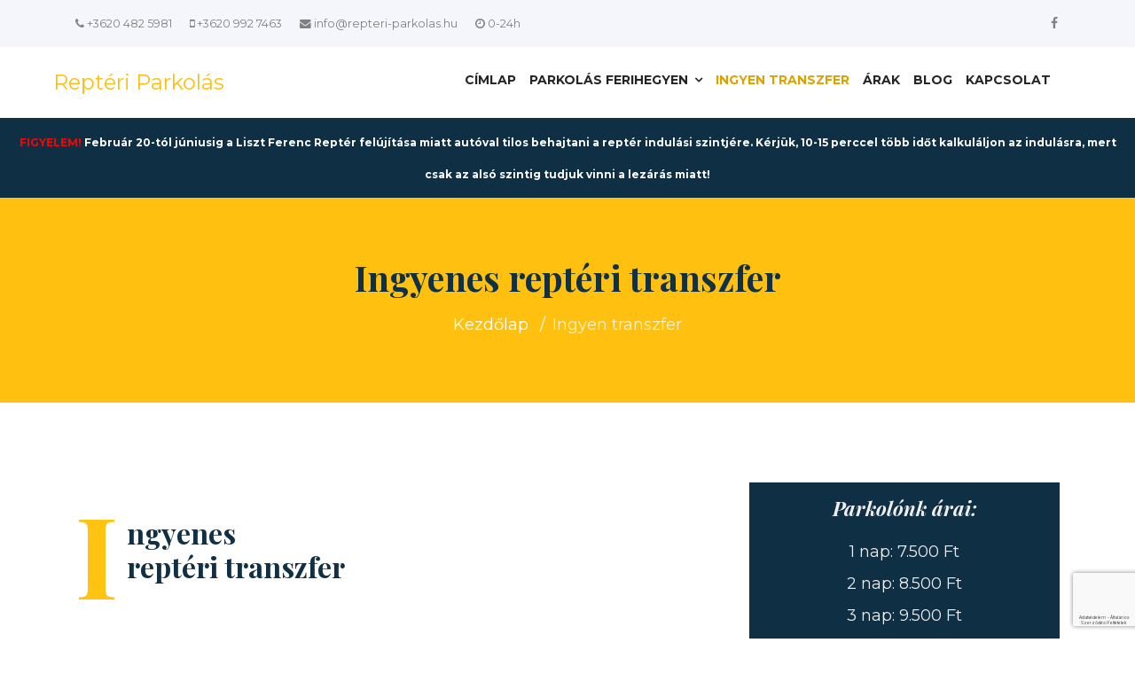

--- FILE ---
content_type: text/html; charset=utf-8
request_url: https://www.repteri-parkolas.hu/ingyenes-repteri-transzfer
body_size: 12464
content:

<!doctype html>
<html lang="hu-hu" dir="ltr">
    <head>
  <!-- Start cookieyes banner --> <script id="cookieyes" type="text/javascript" src="https://cdn-cookieyes.com/client_data/52d39f199255a2d2cfe078ab/script.js"></script> <!-- End cookieyes banner -->
        <meta charset="utf-8">
        <meta name="viewport" content="width=device-width, initial-scale=1, shrink-to-fit=no">
        <link rel="canonical" href="https://www.repteri-parkolas.hu/ingyenes-repteri-transzfer">
        <base href="https://www.repteri-parkolas.hu/ingyenes-repteri-transzfer" />
	<meta http-equiv="content-type" content="text/html; charset=utf-8" />
	<meta name="description" content="Ingyenes reptéri transzfer a parkolónkból a Liszt Ferenc repülőtér termináljaira és vissza is! Biztonságos, kedvező árú parkolás, hogy Ön nyugodtan utazhasson" />
	<meta name="generator" content="RepteriParkolas" />
	<title>Ingyen transzfer - Union Reptéri Parkoló, Ferihegy (Liszt Ferenc repülőtér)</title>
	<link href="/templates/finwiz/images/favicon.ico" rel="shortcut icon" type="image/vnd.microsoft.icon" />
	<link href="/components/com_sppagebuilder/assets/css/font-awesome.min.css" rel="stylesheet" type="text/css" />
	<link href="/components/com_sppagebuilder/assets/css/animate.min.css" rel="stylesheet" type="text/css" />
	<link href="/components/com_sppagebuilder/assets/css/sppagebuilder.css" rel="stylesheet" type="text/css" />
	<link href="/components/com_sppagebuilder/assets/css/sppagecontainer.css" rel="stylesheet" type="text/css" />
	<link href="/components/com_sppagebuilder/assets/css/magnific-popup.css" rel="stylesheet" type="text/css" />
	<link href="/plugins/system/jsnframework/assets/joomlashine/css/jsn-gui.css" rel="stylesheet" type="text/css" />
	<link href="/plugins/system/jsnframework/assets/3rd-party/jquery-tipsy/tipsy.css" rel="stylesheet" type="text/css" />
	<link href="/components/com_uniform/assets/css/modal.css" rel="stylesheet" type="text/css" />
	<link href="/components/com_uniform/assets/css/form.css" rel="stylesheet" type="text/css" />
	<link href="/component/uniform/form?task=generateStylePages&amp;form_id=1" rel="stylesheet" type="text/css" />
	<link href="/plugins/system/jsnframework/assets/3rd-party/jquery-ui/css/ui-bootstrap/jquery-ui-1.9.0.custom.css" rel="stylesheet" type="text/css" />
	<link href="//fonts.googleapis.com/css?family=Montserrat:100,100i,300,300i,400,400i,500,500i,700,700i,900,900i&amp;subset=cyrillic-ext" rel="stylesheet" type="text/css" />
	<link href="//fonts.googleapis.com/css?family=Playfair Display:100,100i,300,300i,400,400i,500,500i,700,700i,900,900i&amp;subset=vietnamese" rel="stylesheet" type="text/css" />
	<link href="/templates/finwiz/css/bootstrap.min.css" rel="stylesheet" type="text/css" />
	<link href="/templates/finwiz/css/font-awesome.min.css" rel="stylesheet" type="text/css" />
	<link href="/templates/finwiz/css/template.css" rel="stylesheet" type="text/css" />
	<link href="/templates/finwiz/css/presets/default.css" rel="stylesheet" type="text/css" />
	<link href="/templates/finwiz/css/custom.css" rel="stylesheet" type="text/css" />
	<style type="text/css">
.sp-page-builder .page-content #section-id-1533940341514{padding-top:80px;padding-right:0px;padding-bottom:80px;padding-left:0px;margin-top:0px;margin-right:0px;margin-bottom:0px;margin-left:0px;}#column-id-1533940341564{box-shadow:0 0 0 0 #fff;}#sppb-addon-1544516317906 {box-shadow:0 0 0 0 #ffffff;margin:0 0 30px 0;}@media (min-width:768px) and (max-width:991px) {#sppb-addon-1544516317906 {margin-top:0;margin-right:0;margin-bottom:20px;margin-left:0;}}@media (max-width:767px) {#sppb-addon-1544516317906 {margin-top:0;margin-right:0;margin-bottom:10px;margin-left:0;}}#sppb-addon-1544516317906 h2.sppb-addon-title {margin:0px 0px 0px 0px; padding:0px 0px 0px 0px; }@media (min-width:768px) and (max-width:991px) {#sppb-addon-1544516317906 h2.sppb-addon-title {margin: ; padding: ; }}@media (max-width:767px) {#sppb-addon-1544516317906 h2.sppb-addon-title {margin: ; padding: ; }}#sppb-addon-1544530833160 {box-shadow:0px 0px 0px 0px #fff;margin:0 0 0 0;padding:0 0 0 0;}#sppb-addon-1544530833160 .sppb-addon-title {font-weight:600;}@media (min-width:768px) and (max-width:991px) {#sppb-addon-1544530833160 {margin-top:0;margin-right:0;margin-bottom:20px;margin-left:0;}}@media (max-width:767px) {#sppb-addon-1544530833160 {margin-top:0;margin-right:0;margin-bottom:10px;margin-left:0;}}.sp-page-builder .page-content #section-id-1544530833149{padding-top:10px;padding-right:0px;padding-bottom:20px;padding-left:0px;margin-top:0px;margin-right:0px;margin-bottom:0px;margin-left:0px;}#column-id-1544530833150{box-shadow:0 0 0 0 #fff;}#sppb-addon-1544530833170 {box-shadow:0px 0px 0px 0px #fff;margin:0 0 0 0;padding:0 0 0 0;}@media (min-width:768px) and (max-width:991px) {#sppb-addon-1544530833170 {margin-top:0;margin-right:0;margin-bottom:20px;margin-left:0;}}@media (max-width:767px) {#sppb-addon-1544530833170 {margin-top:0;margin-right:0;margin-bottom:10px;margin-left:0;}}#sppb-addon-1544530833148 {box-shadow:0 0 0 0 #ffffff;margin:0 0 30px 0;}@media (min-width:768px) and (max-width:991px) {#sppb-addon-1544530833148 {margin-top:0;margin-right:0;margin-bottom:20px;margin-left:0;}}@media (max-width:767px) {#sppb-addon-1544530833148 {margin-top:0;margin-right:0;margin-bottom:10px;margin-left:0;}}#sppb-addon-1533940341566 {box-shadow:0px 0px 0px 0px #fff;margin:0 0 0 0;padding:0 0 0 0;}#sppb-addon-1533940341566 .sppb-addon-title {font-weight:600;}@media (min-width:768px) and (max-width:991px) {#sppb-addon-1533940341566 {margin-top:0;margin-right:0;margin-bottom:20px;margin-left:0;}}@media (max-width:767px) {#sppb-addon-1533940341566 {margin-top:0;margin-right:0;margin-bottom:10px;margin-left:0;}}.sp-page-builder .page-content #section-id-1544515774902{padding-top:10px;padding-right:0px;padding-bottom:20px;padding-left:0px;margin-top:0px;margin-right:0px;margin-bottom:0px;margin-left:0px;}#column-id-1544515774923{box-shadow:0 0 0 0 #fff;}#sppb-addon-1544515774928 {color:#eee;background-color:#0f2f44;box-shadow:0px 0px 0px 0px #fff;border-width:1px;border-color:#0f2f46;border-style:solid;margin:0 0 30px 0;padding:5px 5px 5px 5px;}@media (min-width:768px) and (max-width:991px) {#sppb-addon-1544515774928 {margin-top:0;margin-right:0;margin-bottom:20px;margin-left:0;}}@media (max-width:767px) {#sppb-addon-1544515774928 {margin-top:0;margin-right:0;margin-bottom:10px;margin-left:0;}}#sppb-addon-1544515774928 h3{color:#eee;}#sppb-addon-1544516317901 {box-shadow:0 0 0 0 #ffffff;margin:0 0 30px 0;}@media (min-width:768px) and (max-width:991px) {#sppb-addon-1544516317901 {margin-top:0;margin-right:0;margin-bottom:20px;margin-left:0;}}@media (max-width:767px) {#sppb-addon-1544516317901 {margin-top:0;margin-right:0;margin-bottom:10px;margin-left:0;}}#sppb-addon-1544695945002 {box-shadow:0 0 0 0 #ffffff;margin:0 0 30px 0;}@media (min-width:768px) and (max-width:991px) {#sppb-addon-1544695945002 {margin-top:0;margin-right:0;margin-bottom:20px;margin-left:0;}}@media (max-width:767px) {#sppb-addon-1544695945002 {margin-top:0;margin-right:0;margin-bottom:10px;margin-left:0;}}#column-id-1544354580448{box-shadow:0px 0px 0px 0px #fff;}#sppb-addon-1544354580452 {box-shadow:0px 0px 0px 0px #fff;margin:0 0 0 0;}@media (min-width:768px) and (max-width:991px) {#sppb-addon-1544354580452 {margin-top:0;margin-right:0;margin-bottom:20px;margin-left:0;}}@media (max-width:767px) {#sppb-addon-1544354580452 {margin-top:0;margin-right:0;margin-bottom:10px;margin-left:0;}}#sppb-addon-1544695945005 {box-shadow:0 0 0 0 #ffffff;margin:0 0 30px 0;}@media (min-width:768px) and (max-width:991px) {#sppb-addon-1544695945005 {margin-top:0;margin-right:0;margin-bottom:20px;margin-left:0;}}@media (max-width:767px) {#sppb-addon-1544695945005 {margin-top:0;margin-right:0;margin-bottom:10px;margin-left:0;}}#sppb-addon-1544530833165 {box-shadow:0 0 0 0 #ffffff;margin:0 0 30px 0;}@media (min-width:768px) and (max-width:991px) {#sppb-addon-1544530833165 {margin-top:0;margin-right:0;margin-bottom:20px;margin-left:0;}}@media (max-width:767px) {#sppb-addon-1544530833165 {margin-top:0;margin-right:0;margin-bottom:10px;margin-left:0;}}body{font-family: 'Montserrat', sans-serif;font-size: 18px;font-weight: 400;}
h1{font-family: 'Playfair Display', sans-serif;font-weight: 600;}
h2{font-family: 'Playfair Display', sans-serif;font-weight: 600;}
h3{font-family: 'Playfair Display', sans-serif;font-weight: 600;}
h4{font-family: 'Playfair Display', sans-serif;font-weight: 600;}
h5{font-family: 'Playfair Display', sans-serif;font-weight: 600;}
h6{font-family: 'Playfair Display', sans-serif;font-weight: 600;}
.sp-megamenu-parent > li > a, .sp-megamenu-parent > li > span, .sp-megamenu-parent .sp-dropdown li.sp-menu-item > a{font-family: 'Montserrat', sans-serif;font-size: 18px;font-weight: 400;font-style: normal;}
#sp-top-bar{ background-color:#f5f6fb;color:#818181; }#sp-top-bar a{color:#818181;}#sp-top-bar a:hover{color:#ffc412;}#sp-header{ background-color:#ffffff; }#sp-bottom{ background-color:#103045; }#sp-footer{ background-color:#103045;padding:0 0 20px 0; }
	</style>
	<script type="application/json" class="joomla-script-options new">{"csrf.token":"3f49c3a7341f0756e2f9131b771be8bb","system.paths":{"root":"","base":""}}</script>
	<script src="/media/jui/js/jquery.min.js?7f22182ba8555d465aec9e291813d6b7" type="text/javascript"></script>
	<script src="/media/jui/js/jquery-noconflict.js?7f22182ba8555d465aec9e291813d6b7" type="text/javascript"></script>
	<script src="/media/jui/js/jquery-migrate.min.js?7f22182ba8555d465aec9e291813d6b7" type="text/javascript"></script>
	<script src="/components/com_sppagebuilder/assets/js/jquery.parallax.js" type="text/javascript"></script>
	<script src="/components/com_sppagebuilder/assets/js/sppagebuilder.js" type="text/javascript"></script>
	<script src="/components/com_sppagebuilder/assets/js/jquery.magnific-popup.min.js" type="text/javascript"></script>
	<script src="/components/com_uniform/assets/js/jsn_uf_jquery_safe.js" type="text/javascript"></script>
	<script src="/components/com_uniform/assets/js/libs/jquery.placeholder.js" type="text/javascript"></script>
	<script src="/components/com_uniform/assets/js/libs/jquery.form.js" type="text/javascript"></script>
	<script src="/components/com_uniform/assets/js/libs/json-2.3.min.js" type="text/javascript"></script>
	<script src="/plugins/system/jsnframework/assets/3rd-party/jquery-tipsy/jquery.tipsy.js" type="text/javascript"></script>
	<script src="/plugins/system/jsnframework/assets/3rd-party/jquery-scrollto/jquery.scrollTo.js" type="text/javascript"></script>
	<script src="/components/com_uniform/assets/js/libs/jquery-ui-1.10.3.custom.min.js" type="text/javascript"></script>
	<script src="/components/com_uniform/assets/js/libs/jquery-ui-timepicker-addon.js" type="text/javascript"></script>
	<script src="/components/com_uniform/assets/js/form.js" type="text/javascript"></script>
	<script src="/components/com_uniform/assets/js/jsn_uf_conflict.js" type="text/javascript"></script>
	<script src="/templates/finwiz/js/popper.min.js" type="text/javascript"></script>
	<script src="/templates/finwiz/js/bootstrap.min.js" type="text/javascript"></script>
	<script src="/templates/finwiz/js/main.js" type="text/javascript"></script>
	<script src="/templates/finwiz/js/custom.js" type="text/javascript"></script>
	<script src="/media/system/js/core.js?7f22182ba8555d465aec9e291813d6b7" type="text/javascript"></script>
	<script type="text/javascript">
;(function ($) {
	$.ajaxSetup({
		headers: {
			'X-CSRF-Token': Joomla.getOptions('csrf.token')
		}
	});
})(jQuery);template="finwiz";
	</script>
	<meta property="og:title" content="Ingyen transzfer" />
	<meta property="og:type" content="website" />
	<meta property="og:url" content="https://www.repteri-parkolas.hu/ingyenes-repteri-transzfer" />
	<meta property="og:site_name" content="Union Reptéri Parkoló, Ferihegy (Liszt Ferenc repülőtér)" />
	<meta name="twitter:card" content="summary" />
	<meta name="twitter:site" content="Union Reptéri Parkoló, Ferihegy (Liszt Ferenc repülőtér)" />
<!-- Google Tag Manager -->
<script>(function(w,d,s,l,i){w[l]=w[l]||[];w[l].push({'gtm.start':
new Date().getTime(),event:'gtm.js'});var f=d.getElementsByTagName(s)[0],
j=d.createElement(s),dl=l!='dataLayer'?'&l='+l:'';j.async=true;j.src=
'https://www.googletagmanager.com/gtm.js?id='+i+dl;f.parentNode.insertBefore(j,f);
})(window,document,'script','dataLayer','GTM-M89BHB9G');</script>
<!-- End Google Tag Manager -->

<!-- Google tag (gtag.js) -->
<script async src="https://www.googletagmanager.com/gtag/js?id=G-B5W3LBLL08"></script>
<script>
  window.dataLayer = window.dataLayer || [];
  function gtag(){dataLayer.push(arguments);}
  gtag('js', new Date());

  gtag('config', 'G-B5W3LBLL08');
</script>
    </head>
    <body class="site helix-ultimate com-sppagebuilder view-page layout-default task-none itemid-158 hu-hu ltr sticky-header layout-fluid offcanvas-init offcanvs-position-right">
          
<!-- Google Tag Manager (noscript) -->
<noscript><iframe src="https://www.googletagmanager.com/ns.html?id=GTM-M89BHB9G"
height="0" width="0" style="display:none;visibility:hidden"></iframe></noscript>
<!-- End Google Tag Manager (noscript) -->

<div id="fb-root"></div>
<script>(function(d, s, id) {
  var js, fjs = d.getElementsByTagName(s)[0];
  if (d.getElementById(id)) return;
  js = d.createElement(s); js.id = id;
  js.src = 'https://connect.facebook.net/hu_HU/sdk.js#xfbml=1&version=v3.2';
  fjs.parentNode.insertBefore(js, fjs);
}(document, 'script', 'facebook-jssdk'));</script>          
          
    
    <div class="body-wrapper">
        <div class="body-innerwrapper">
                        <section id="sp-top-bar"><div class="container"><div class="container-inner"><div class="row"><div id="sp-top1" class="col-10 col-sm-10 col-md-10 col-lg-10 col-xl-10 "><div class="sp-column "><ul class="sp-contact-info"><li class="sp-contact-phone"><span class="fa fa-phone"></span> <a href="tel:+36204825981">+3620 482 5981</a></li><li class="sp-contact-mobile"><span class="fa fa-mobile"></span> <a href="tel:+36209927463">+3620 992 7463</a></li><li class="sp-contact-email"><span class="fa fa-envelope"></span> <a href="mailto:info@repteri-parkolas.hu">info@repteri-parkolas.hu</a></li><li class="sp-contact-time"><span class="fa fa-clock-o"></span> 0-24h</li></ul></div></div><div id="sp-top2" class="col-2 col-sm-2 col-md-2 col-lg-2 col-xl-2 "><div class="sp-column "><ul class="social-icons"><li class="social-icon-facebook"><a target="_blank" href="https://www.facebook.com/repteriparkolas/" aria-label="facebook"><span class="fa fa-facebook" aria-hidden="true"></span></a></li></ul></div></div></div></div></div></section><header id="sp-header"><div class="container"><div class="container-inner"><div class="row"><div id="sp-logo" class="col-7 col-sm-7 col-md-3 col-lg-2 col-xl-3 "><div class="sp-column "><span class="logo"><a href="/">Reptéri Parkolás</a></span></div></div><div id="sp-menu" class="col-5 col-sm-5 col-md-9 col-lg-10 col-xl-9 "><div class="sp-column "><nav class="sp-megamenu-wrapper" role="navigation"><a id="offcanvas-toggler" aria-label="Navigation" class="offcanvas-toggler-right d-block d-lg-none" href="#"><i class="fa fa-bars" aria-hidden="true" title="Navigation"></i></a><ul class="sp-megamenu-parent menu-animation-fade-up d-none d-lg-block"><li class="sp-menu-item"><a  href="/" >Címlap</a></li><li class="sp-menu-item sp-has-child"><a  href="/parkolas-ferihegyen" >Parkolás Ferihegyen</a><div class="sp-dropdown sp-dropdown-main sp-menu-right" style="width: 240px;"><div class="sp-dropdown-inner"><ul class="sp-dropdown-items"><li class="sp-menu-item"><a  href="/parkolas-ferihegyen/kepek" >Képek</a></li><li class="sp-menu-item"><a  href="/parkolas-ferihegyen/vendegkonyv" >Vendégkönyv</a></li><li class="sp-menu-item"><a  href="/arak#helyfoglalas" >Foglalás</a></li></ul></div></div></li><li class="sp-menu-item current-item active"><a  href="/ingyenes-repteri-transzfer" >Ingyen transzfer</a></li><li class="sp-menu-item"><a  href="/arak" >Árak</a></li><li class="sp-menu-item"><a  href="/blog" >Blog</a></li><li class="sp-menu-item"><a  href="/kapcsolat" >Kapcsolat</a></li></ul></nav></div></div></div></div></div></header><section id="sp-section-3"><div class="row"><div id="sp-title" class="col-lg-12 "><div class="sp-column "><div class="sp-module  figyelem"><div class="sp-module-content">

<div class="custom figyelem"  >
	<p style="text-align: center; font-size: 12px;"><strong><span style="color: #ff0000;">FIGYELEM!</span> Február 20-tól júniusig a Liszt Ferenc Reptér felújítása miatt autóval tilos behajtani a reptér indulási szintjére. Kérjük, 10-15 perccel több időt kalkuláljon az indulásra, mert csak az alsó szintig tudjuk vinni a lezárás miatt!</strong></p></div>
</div></div><div class="sp-page-title"style="background-color: #ffc00f;"><div class="container"><h2 class="sp-page-title-heading">Ingyenes reptéri transzfer</h2>
<ol itemscope itemtype="https://schema.org/BreadcrumbList" class="breadcrumb">
			<li class="float-left">
			<span class="divider fa fa-location" aria-hidden="true"></span>
		</li>
	
				<li itemprop="itemListElement" itemscope itemtype="https://schema.org/ListItem" class="breadcrumb-item"><a itemprop="item" href="/" class="pathway"><span itemprop="name">Kezdőlap</span></a>				<meta itemprop="position" content="1">
			</li>
					<li itemprop="itemListElement" itemscope itemtype="https://schema.org/ListItem" class="breadcrumb-item active"><span itemprop="name">Ingyen transzfer</span>				<meta itemprop="position" content="2">
			</li>
		</ol>
</div></div></div></div></div></section><section id="sp-main-body"><div class="row"><main id="sp-component" class="col-lg-12 " role="main"><div class="sp-column "><div id="system-message-container">
	</div>

<div id="sp-page-builder" class="sp-page-builder  page-9">

	
	<div class="page-content">
				<section id="section-id-1533940341514" class="sppb-section " ><div class="sppb-row-container"><div class="sppb-row"><div class="sppb-col-md-8" id="column-wrap-id-1533940341564"><div id="column-id-1533940341564" class="sppb-column" ><div class="sppb-column-addons"><div id="sppb-addon-1544516317906" class="clearfix" ><div class="sppb-addon sppb-addon-header sppb-text-left"><h2 class="sppb-addon-title"><h1 class="section_header"><br />
<span class="big-first-letter">Ingyenes<br/> reptéri transzfer</span></h1><br />
</h2></div></div><div id="sppb-addon-1544530833160" class="clearfix" ><div class="sppb-addon sppb-addon-text-block 0 sppb-text-left "><h2 class="sppb-addon-title">Őrzött parkoló Ferihegy reptér közvetlen közelében</h2><div class="sppb-addon-content"><p>Kedvező árak és biztonságos parkolási lehetőség Ferihegy reptér közvetlen közelében ? ezt kínálja az Union reptéri parkoló. Amennyiben Ön repülőútra készül, és utazása idejére szeretné járművét biztonságban tudni egy kamerával felszerelt, őrzött parkolóban, akkor a legjobb helyen jár! Korrekt, megfizethető áron biztosítjuk az Ön nyugalmát és kényelmét.</p>
<h2>Szolgáltatásunk előnyei</h2>
<ul>
<li>Megkíméli magát a csomagok cipelésétől</li>
<li>Udvarias, magas színvonalú kiszolgálásban részesül</li>
<li>Nincs szüksége taxira, vagy szívességre egy ismerőstől a reptér megközelítéséhez, nem kell várakoznia, igazodnia máshoz</li>
<li>Saját autója kényelme és biztonsága fogadja a repülőútról való visszatérés után</li>
<li>Nem kell vagyonokat költenie a reptéri parkolásra</li>
</ul>
<h2>Parkolás Ferihegy mellett, ingyenes reptér transzfer</h2>
<p>A parkolás és a díjtalan transzfer Ferihegy megadott termináljaira a következők szerint zajlik <a href="https://www.repteri-parkolas.hu/">vecsési parkolónkban:</a></p>
<p>A parkolóba való megérkezése után Ön egy rövid adminisztrációt követően megkapja tőlünk parkoló kártyáját, és autóját az igényeinek megfelelően elhelyezzük a parkolóban. Ezután családtagjaival együtt beszáll légkondicionált, komfortos transzfer buszunkba, amelybe átpakoljuk az összes csomagot, majd 3-4 perc alatt eljuttatjuk Önöket a Ferihegy reptér (Liszt Ferenc reptér) megadott termináljára.</p>
<h2>Ferihegy reptér transzfer menete:</h2></div></div></div><div id="section-id-1544530833149" class="sppb-section " ><div class="sppb-row-overlay"></div><div class="sppb-container-inner"><div class="sppb-row"><div class="sppb-col-md-6" id="column-wrap-id-1544530833150"><div id="column-id-1544530833150" class="sppb-column" ><div class="sppb-column-addons"><div id="sppb-addon-1544530833170" class="clearfix" ><div class="sppb-addon sppb-addon-text-block 0 sppb-text-left "><div class="sppb-addon-content"><ul>
<li>Érkezés a parkolóba</li>
<li>Adminisztráció</li>
<li>Csomagok átpakolása</li>
<li>Autó elhelyezése a parkolóban</li>
<li>Parkoló kártya átadása</li>
<li>Indulás a Ferihegy reptér termináljára</li>
<li>Jó utat kívánunk!</li>
</ul></div></div></div></div></div></div><div class="sppb-col-md-6" id="column-wrap-id-1544530833153"><div id="column-id-1544530833153" class="sppb-column" ><div class="sppb-column-addons"><div id="sppb-addon-1544530833148" class="clearfix" ><div class="sppb-addon sppb-addon-single-image sppb-text-center "><div class="sppb-addon-content"><div class="sppb-addon-single-image-container"><img class="sppb-img-responsive" src="/images/repteri-transzfer/ingyenes-repteri-transzfer.jpg" alt="Ingyenes reptéri transzfer" title=""></div></div></div></div></div></div></div><div class="sppb-col-md-12" id="column-wrap-id-1544530833154"><div id="column-id-1544530833154" class="sppb-column" ><div class="sppb-column-addons"><div id="sppb-addon-1533940341566" class="clearfix" ><div class="sppb-addon sppb-addon-text-block 0 sppb-text-left "><h2 class="sppb-addon-title">Érkezés a reptérre és vissza a parkolóba:</h2><div class="sppb-addon-content"><p>Miután leszállt a repülőgépről, hívja a parkoló kártyán levő telefonszámot, és mi máris megyünk Önért a repülőtérre, hogy visszahozzuk a parkolóba, saját autójához!</p>
<h2>Információk a Liszt Ferenc reptérről</h2>
<p>A Ferihegy reptér (ma már Liszt Ferenc reptér) Magyarország legnagyobb nemzetközi repülőtere, amelyről rengeteg légi járat indul, a világ számos országába; elsősorban Európa városaiba, de Ázsiába és Észak-Amerikába is. A reptér a főváros centrumjától 16 km-re délkeletre található, ahonnan az Üllői úton vagy a gyorsforgalmi úton közelíthető meg. A Ferihegy reptér közigazgatásilag egyaránt tartozik a budapesti XVIII. kerülethez és Vecséshez is.</p></div></div></div></div></div></div></div></div></div></div></div></div><div class="sppb-col-md-4" id="column-wrap-id-1533940341568"><div id="column-id-1533940341568" class="sppb-column" ><div class="sppb-column-addons"><div id="sppb-addon-1544516317901" class="clearfix" ><div class="sppb-addon sppb-addon-module "><div class="sppb-addon-content"><div class="mod-sppagebuilder  sp-page-builder" data-module_id="117">
	<div class="page-content">
		<div id="section-id-1544515774902" class="sppb-section " ><div class="sppb-container-inner"><div class="sppb-row"><div class="sppb-col-md-12" id="column-wrap-id-1544515774923"><div id="column-id-1544515774923" class="sppb-column" ><div class="sppb-column-addons"><div id="sppb-addon-1544515774928" class="clearfix" ><div class="sppb-addon sppb-addon-text-block 0 sppb-text-center "><div class="sppb-addon-content"><h3>Parkolónk árai:</h3>
<p>1 nap: 7.500 Ft<br />2 nap: 8.500 Ft<br />3 nap: 9.500 Ft<br />4 nap: 11.000 Ft<br />5 nap: 12.500 Ft<br />6 nap: 13.500 Ft</p>
<p><a href="/arak">Tekintse meg teljes árlistánkat, kedvezményeinket!</a></p>
<p><span style="font-size: 10pt;"><em>Áraink egy személyautóra és 5 személyre vonatkoznak.</em></span></p></div></div></div></div></div></div></div></div></div><style type="text/css">.sp-page-builder .page-content #section-id-1533940341514{padding-top:80px;padding-right:0px;padding-bottom:80px;padding-left:0px;margin-top:0px;margin-right:0px;margin-bottom:0px;margin-left:0px;}#column-id-1533940341564{box-shadow:0 0 0 0 #fff;}#sppb-addon-1544516317906 {box-shadow:0 0 0 0 #ffffff;margin:0 0 30px 0;}@media (min-width:768px) and (max-width:991px) {#sppb-addon-1544516317906 {margin-top:0;margin-right:0;margin-bottom:20px;margin-left:0;}}@media (max-width:767px) {#sppb-addon-1544516317906 {margin-top:0;margin-right:0;margin-bottom:10px;margin-left:0;}}#sppb-addon-1544516317906 h2.sppb-addon-title {margin:0px 0px 0px 0px; padding:0px 0px 0px 0px; }@media (min-width:768px) and (max-width:991px) {#sppb-addon-1544516317906 h2.sppb-addon-title {margin: ; padding: ; }}@media (max-width:767px) {#sppb-addon-1544516317906 h2.sppb-addon-title {margin: ; padding: ; }}#sppb-addon-1544530833160 {box-shadow:0px 0px 0px 0px #fff;margin:0 0 0 0;padding:0 0 0 0;}#sppb-addon-1544530833160 .sppb-addon-title {font-weight:600;}@media (min-width:768px) and (max-width:991px) {#sppb-addon-1544530833160 {margin-top:0;margin-right:0;margin-bottom:20px;margin-left:0;}}@media (max-width:767px) {#sppb-addon-1544530833160 {margin-top:0;margin-right:0;margin-bottom:10px;margin-left:0;}}.sp-page-builder .page-content #section-id-1544530833149{padding-top:10px;padding-right:0px;padding-bottom:20px;padding-left:0px;margin-top:0px;margin-right:0px;margin-bottom:0px;margin-left:0px;}#column-id-1544530833150{box-shadow:0 0 0 0 #fff;}#sppb-addon-1544530833170 {box-shadow:0px 0px 0px 0px #fff;margin:0 0 0 0;padding:0 0 0 0;}@media (min-width:768px) and (max-width:991px) {#sppb-addon-1544530833170 {margin-top:0;margin-right:0;margin-bottom:20px;margin-left:0;}}@media (max-width:767px) {#sppb-addon-1544530833170 {margin-top:0;margin-right:0;margin-bottom:10px;margin-left:0;}}#sppb-addon-1544530833148 {box-shadow:0 0 0 0 #ffffff;margin:0 0 30px 0;}@media (min-width:768px) and (max-width:991px) {#sppb-addon-1544530833148 {margin-top:0;margin-right:0;margin-bottom:20px;margin-left:0;}}@media (max-width:767px) {#sppb-addon-1544530833148 {margin-top:0;margin-right:0;margin-bottom:10px;margin-left:0;}}#sppb-addon-1533940341566 {box-shadow:0px 0px 0px 0px #fff;margin:0 0 0 0;padding:0 0 0 0;}#sppb-addon-1533940341566 .sppb-addon-title {font-weight:600;}@media (min-width:768px) and (max-width:991px) {#sppb-addon-1533940341566 {margin-top:0;margin-right:0;margin-bottom:20px;margin-left:0;}}@media (max-width:767px) {#sppb-addon-1533940341566 {margin-top:0;margin-right:0;margin-bottom:10px;margin-left:0;}}.sp-page-builder .page-content #section-id-1544515774902{padding-top:10px;padding-right:0px;padding-bottom:20px;padding-left:0px;margin-top:0px;margin-right:0px;margin-bottom:0px;margin-left:0px;}#column-id-1544515774923{box-shadow:0 0 0 0 #fff;}#sppb-addon-1544515774928 {color:#eee;background-color:#0f2f44;box-shadow:0px 0px 0px 0px #fff;border-width:1px;border-color:#0f2f46;border-style:solid;margin:0 0 30px 0;padding:5px 5px 5px 5px;}@media (min-width:768px) and (max-width:991px) {#sppb-addon-1544515774928 {margin-top:0;margin-right:0;margin-bottom:20px;margin-left:0;}}@media (max-width:767px) {#sppb-addon-1544515774928 {margin-top:0;margin-right:0;margin-bottom:10px;margin-left:0;}}#sppb-addon-1544515774928 h3{color:#eee;}</style>	</div>
</div>
</div></div></div><div id="sppb-addon-1544695945002" class="clearfix" ><div class="sppb-addon sppb-addon-module "><div class="sppb-addon-content"><div class="jsn-uniform jsn-master" data-form-name="6a54c48583d3d02db3cab01549e22849" id="jsn_form_1"><div class="jsn-bootstrap"><h3>Helyfoglalás az Union Ferihegy Reptéri Parkolóba</h3><div class="jsn-uniform-preview-modal modal hide fade" tabindex="-1" id="jsn_uniform_modal_form_6a54c48583d3d02db3cab01549e22849" role="dialog" aria-hidden="true">
                    <div class="modal-header">
                    <button type="button" class="close" data-dismiss="modal" aria-hidden="true">×</button>
                    <h3>Submission Preview</h3>
                    </div>
                    <div class="modal-body" style="overflow: auto">
                    <p>…</p>
                    </div>
                    <div class="modal-footer">
                    <button class="btn jsn_close_modal" onclick="return false;">Bezár</button>
                    </div>
                    </div><form data-current-date='January 29, 2026, 04:05' data-token='3f49c3a7341f0756e2f9131b771be8bb' data-ajaxupload='0' id='form_6a54c48583d3d02db3cab01549e22849' action="https://www.repteri-parkolas.hu/index.php?option=com_uniform&amp;view=form&amp;task=form.save&amp;form_id=1" method="post" class="form-validate default " enctype="multipart/form-data" autocomplete="off"><span class="hide jsn-language" style="display:none;" data-value='{"JSN_UNIFORM_CHARACTERS":"Karakterek","JSN_UNIFORM_WORDS":"Szavak","JSN_UNIFORM_CONFIRM_FIELD_PASSWORD_MIN_MAX_CHARACTER":"A jelsz\u00f3nak minimum %mi% \u00e9s maximum %mx% hossz\u00fanak kell lennie","JSN_UNIFORM_CONFIRM_FIELD_EMAIL_CONFIRM":"Mindk\u00e9t \u00edmailc\u00edmnek egyeznie kell.","JSN_UNIFORM_CONFIRM_FIELD_MIN_NUMBER":"A sz\u00e1m nem lehet kevesebb, mint","JSN_UNIFORM_CONFIRM_FIELD_MAX_NUMBER":"A sz\u00e1m nem lehet nagyobb, mint","JSN_UNIFORM_DATE_HOUR_TEXT":"\u00d3ra","JSN_UNIFORM_DATE_MINUTE_TEXT":"Perc","JSN_UNIFORM_DATE_CLOSE_TEXT":"Bez\u00e1r","JSN_UNIFORM_DATE_PREV_TEXT":"El\u0151z\u0151","JSN_UNIFORM_DATE_NEXT_TEXT":"K\u00f6vetkez\u0151","JSN_UNIFORM_DATE_CURRENT_TEXT":"Ma","JSN_UNIFORM_DATE_MONTH_JANUARY":"Janu\u00e1r","JSN_UNIFORM_DATE_MONTH_FEBRUARY":"Febru\u00e1r","JSN_UNIFORM_DATE_MONTH_MARCH":"M\u00e1rcius","JSN_UNIFORM_DATE_MONTH_APRIL":"\u00c1prilis","JSN_UNIFORM_DATE_MONTH_MAY":"M\u00e1jus","JSN_UNIFORM_DATE_MONTH_JUNE":"J\u00fanius","JSN_UNIFORM_DATE_MONTH_JULY":"J\u00falius","JSN_UNIFORM_DATE_MONTH_AUGUST":"Augusztus","JSN_UNIFORM_DATE_MONTH_SEPTEMBER":"Szeptember","JSN_UNIFORM_DATE_MONTH_OCTOBER":"Okt\u00f3ber","JSN_UNIFORM_DATE_MONTH_NOVEMBER":"November","JSN_UNIFORM_DATE_MONTH_DECEMBER":"December","JSN_UNIFORM_DATE_MONTH_JANUARY_SHORT":"Jan","JSN_UNIFORM_DATE_MONTH_FEBRUARY_SHORT":"Feb","JSN_UNIFORM_DATE_MONTH_MARCH_SHORT":"M\u00e1rc","JSN_UNIFORM_DATE_MONTH_APRIL_SHORT":"\u00c1pr","JSN_UNIFORM_DATE_MONTH_MAY_SHORT":"M\u00e1j","JSN_UNIFORM_DATE_MONTH_JUNE_SHORT":"J\u00fan","JSN_UNIFORM_DATE_MONTH_JULY_SHORT":"J\u00fal","JSN_UNIFORM_DATE_MONTH_AUGUST_SHORT":"Aug","JSN_UNIFORM_DATE_MONTH_SEPTEMBER_SHORT":"Szept","JSN_UNIFORM_DATE_MONTH_OCTOBER_SHORT":"Okt","JSN_UNIFORM_DATE_MONTH_NOVEMBER_SHORT":"Nov","JSN_UNIFORM_DATE_MONTH_DECEMBER_SHORT":"Dec","JSN_UNIFORM_DATE_DAY_SUNDAY":"Vas\u00e1rnap","JSN_UNIFORM_DATE_DAY_MONDAY":"H\u00e9tf\u0151","JSN_UNIFORM_DATE_DAY_TUESDAY":"Kedd","JSN_UNIFORM_DATE_DAY_WEDNESDAY":"Szerda","JSN_UNIFORM_DATE_DAY_THURSDAY":"Cs\u00fct\u00f6rt\u00f6k","JSN_UNIFORM_DATE_DAY_FRIDAY":"P\u00e9ntek","JSN_UNIFORM_DATE_DAY_SATURDAY":"Szombat","JSN_UNIFORM_DATE_DAY_SUNDAY_SHORT":"Vas","JSN_UNIFORM_DATE_DAY_MONDAY_SHORT":"H\u00e9t","JSN_UNIFORM_DATE_DAY_TUESDAY_SHORT":"Kedd","JSN_UNIFORM_DATE_DAY_WEDNESDAY_SHORT":"Szer","JSN_UNIFORM_DATE_DAY_THURSDAY_SHORT":"Cs\u00fct","JSN_UNIFORM_DATE_DAY_FRIDAY_SHORT":"P\u00e9n","JSN_UNIFORM_DATE_DAY_SATURDAY_SHORT":"Szom","JSN_UNIFORM_DATE_DAY_SUNDAY_MIN":"V","JSN_UNIFORM_DATE_DAY_MONDAY_MIN":"H","JSN_UNIFORM_DATE_DAY_TUESDAY_MIN":"K","JSN_UNIFORM_DATE_DAY_WEDNESDAY_MIN":"Sz","JSN_UNIFORM_DATE_DAY_THURSDAY_MIN":"Cs","JSN_UNIFORM_DATE_DAY_FRIDAY_MIN":"P","JSN_UNIFORM_DATE_DAY_SATURDAY_MIN":"Sz","JSN_UNIFORM_DATE_DAY_WEEK_HEADER":"H\u00e9t","JSN_UNIFORM_CONFIRM_FIELD_MAX_LENGTH":"Az inform\u00e1ci\u00f3 nem tartalmazhat t\u00f6bbet, mint","JSN_UNIFORM_CONFIRM_FIELD_MIN_LENGTH":"Az inform\u00e1ci\u00f3 nem tartalmazhat kevesebbet, mint","JSN_UNIFORM_CAPTCHA_PUBLICKEY":"JSN_UNIFORM_CAPTCHA_PUBLICKEY","JSN_UNIFORM_BUTTON_BACK":"Vissza","JSN_UNIFORM_BUTTON_NEXT":"K\u00f6vetkez\u0151","JSN_UNIFORM_BUTTON_RESET":"Vissza\u00e1ll\u00edt\u00e1s","JSN_UNIFORM_BUTTON_PREVIEW":"JSN_UNIFORM_BUTTON_PREVIEW","JSN_UNIFORM_BUTTON_SUBMIT":"K\u00fcld\u00e9s","JSN_UNIFORM_CONFIRM_FIELD_CANNOT_EMPTY":"Ez a mez\u0151 nem lehet \u00fcres. K\u00e9rj\u00fck, hogy add meg a sz\u00fcks\u00e9ges inform\u00e1ci\u00f3kat.","JSN_UNIFORM_CONFIRM_FIELD_INVALID":"Az inform\u00e1ci\u00f3 \u00e9rv\u00e9nytelen. K\u00e9rj\u00fck, hogy jav\u00edtsd.","JSN_UNIFORM_WORDS_LEFT":"sz\u00f3 van h\u00e1tra","JSN_UNIFORM_CHARACTERS_LEFT":"karakter van h\u00e1tra","JSN_UNIFORM_VALIDATION_FAILS":"Please correct the data of this field. An example of valid data is: %s","JSN_UNIFORM_EQUAL_TO_OR_GREATER_THAN_TODAY_ALERT":"Please select a date that is equal to or greater than today","JSN_UNIFORM_MAX_LENGTH_ALERT":"The length of inputted value is greater than the maximum length of %d characters allowed for this field.","JSN_UNIFORM_WRONG_NUMBER_SLIDER_VALUE":"Value must be a multiple of %s."}'></span><span class="hide jsn-base-url" style="display:none;" data-value="https://www.repteri-parkolas.hu"></span><div id="page-loading" class="jsn-bgloading"><i class="jsn-icon32 jsn-icon-loading"></i></div><div class="jsn-row-container jsn-style-light vertical"><div class="message-uniform"> </div><div data-value="1" class="jsn-form-content hide"><div class='jsn-row-container row-fluid jsn-uf-row-container'><div class="jsn-container-left span12"><div class="control-group datumok date_78097667215_19_20 " data-id="1-jsn-uf-form-field">
					<label  class="control-label">Parkol&oacute;ba &eacute;rkez&eacute;s<span class="required">*</span></label>
						<div class="controls group-blank-required">
							<div class="input-append jsn-inline"><input data-jsnUf-date-settings='{&quot;label&quot;:&quot;Parkol\u00f3ba \u00e9rkez\u00e9s&quot;,&quot;instruction&quot;:&quot;&quot;,&quot;required&quot;:&quot;1&quot;,&quot;enableRageSelection&quot;:0,&quot;size&quot;:&quot;jsn-input-small-fluid&quot;,&quot;timeFormat&quot;:&quot;1&quot;,&quot;dateFormat&quot;:&quot;1&quot;,&quot;yearRangeMin&quot;:&quot;2023&quot;,&quot;yearRangeMax&quot;:&quot;2028&quot;,&quot;calendarStartOfWeek&quot;:&quot;monday&quot;,&quot;autoSetCurrentDate&quot;:0,&quot;customClass&quot;:&quot;datumok&quot;,&quot;dateValue&quot;:&quot;&quot;,&quot;dateValueRange&quot;:&quot;&quot;,&quot;dateOptionFormat&quot;:&quot;mm\/dd\/yy&quot;,&quot;customFormatDate&quot;:&quot;&quot;,&quot;timeOptionFormat&quot;:&quot;HH:mm&quot;,&quot;identify&quot;:&quot;date_78097667215_19_20&quot;}' placeholder="" value="" class="jsn-daterangepicker input-medium" id="1-jsn-uf-form-field" name="date[1][date]" type="text" readonly /></div>
								</div></div>
<div class="control-group datumok date_54958336615_19_52 " data-id="2-jsn-uf-form-field">
					<label  class="control-label">Parkol&oacute;b&oacute;l val&oacute; t&aacute;voz&aacute;s</label>
						<div class="controls ">
							<div class="input-append jsn-inline"><input data-jsnUf-date-settings='{&quot;label&quot;:&quot;Parkol\u00f3b\u00f3l val\u00f3 t\u00e1voz\u00e1s&quot;,&quot;instruction&quot;:&quot;&quot;,&quot;required&quot;:0,&quot;enableRageSelection&quot;:0,&quot;size&quot;:&quot;jsn-input-small-fluid&quot;,&quot;timeFormat&quot;:0,&quot;dateFormat&quot;:&quot;1&quot;,&quot;yearRangeMin&quot;:&quot;2023&quot;,&quot;yearRangeMax&quot;:&quot;2028&quot;,&quot;calendarStartOfWeek&quot;:&quot;monday&quot;,&quot;autoSetCurrentDate&quot;:0,&quot;customClass&quot;:&quot;datumok&quot;,&quot;dateValue&quot;:&quot;&quot;,&quot;dateValueRange&quot;:&quot;&quot;,&quot;dateOptionFormat&quot;:&quot;mm\/dd\/yy&quot;,&quot;customFormatDate&quot;:&quot;&quot;,&quot;timeOptionFormat&quot;:&quot;HH:mm&quot;,&quot;identify&quot;:&quot;date_54958336615_19_52&quot;}' placeholder="" value="" class="jsn-daterangepicker input-small" id="2-jsn-uf-form-field" name="date[2][date]" type="text"  /></div>
								</div></div>
<div class="control-group  number_48987475716_11_47 " data-id="10-jsn-uf-form-field"><label  class="control-label">Utasok sz&aacute;ma<span class="required">*</span></label><div class="controls"><input data-limit='{"limitMin":"1","limitMax":"16","limitType":"Characters"}' class="number integer-required number-limit-required jsn-input-mini-fluid " id="10-jsn-uf-form-field" name="number[10][value]" type="number" value="0" placeholder="0" /></div></div>
<div class="control-group  utasok_sz_ma " data-id="17-jsn-uf-form-field"><label  class="control-label">Aut&oacute;k sz&aacute;ma<span class="required">*</span></label><div class="controls"><input data-limit='{"limitMin":"1","limitMax":"10","limitType":"Characters"}' class="number integer-required number-limit-required jsn-input-mini-fluid " id="17-jsn-uf-form-field" name="number[17][value]" type="number" value="0" placeholder="0" /></div></div>
<div class='control-group  choices_95312239215_20_54 ' data-settings='' data-id='4-jsn-uf-form-field'><label  class='control-label'>Melyik termin&aacute;lr&oacute;l rep&uuml;l?<span class="required">*</span></label><div class='controls choices-required'><div id='4-jsn-uf-form-field' class='choices jsn-columns-container jsn-columns-count-one  '><div class="jsn-column-item"><label class="radio"><input  name="4"   value="2A" type="radio" />2A</label></div><div class="jsn-column-item"><label class="radio"><input  name="4"   value="2B" type="radio" />2B</label></div><div class="clearbreak"></div></div></div></div>
<div class="control-group  single_line_text_15423226215_21_40 " data-id="5-jsn-uf-form-field"><label  class="control-label">N&eacute;v<span class="required">*</span></label><div class="controls blank-required"><input  class=" jsn-input-medium-fluid" id="5-jsn-uf-form-field" name="5" type="text" value="" placeholder=""  /></div></div>
<div class="control-group  single_line_text_12027991515_21_55 " data-id="6-jsn-uf-form-field"><label  class="control-label">Telefonsz&aacute;m<span class="required">*</span></label><div class="controls blank-required"><input  class=" jsn-input-medium-fluid" id="6-jsn-uf-form-field" name="6" type="text" value="" placeholder=""  /></div></div>
<div class="control-group  email_24790037315_22_7 " data-id="7-jsn-uf-form-field"><label  class="control-label">E-mail<span class="required">*</span></label><div class="controls"><input class="email email-required jsn-input-medium-fluid" id="7-jsn-uf-form-field" name="7" type="text" value="" placeholder="" /></div></div>
<div class="control-group  paragraph_text_83834988315_22_27 " data-id="8-jsn-uf-form-field"><label  class="control-label">Megjegyz&eacute;s, k&eacute;rd&eacute;s</label><div class="controls "><textarea  rows="6" class="  jsn-input-xlarge-fluid" id="8-jsn-uf-form-field" name="8" placeholder=""></textarea></div></div>
<div class='control-group  checkboxes_62073014811_31_47 ' data-settings='' data-id='15-jsn-uf-form-field'><label class='control-label'>Adatkezel&eacute;si hozz&aacute;j&aacute;rul&aacute;s<span class="required">*</span></label><div class='controls'><div id='15-jsn-uf-form-field' class='checkboxes jsn-columns-container jsn-columns-count-one  checkbox-required ' ><div class="jsn-column-item"><label class="checkbox"><input  name="15[]"   value="Elolvastam és elfogadom az adatkezelési tájékoztatóban írtakat, hozzájárulok adataim kezeléséhez." type="checkbox" />Elolvastam és elfogadom az <a href="/adatkezeles">adatkezelési tájékoztatóban</a> írtakat, hozzájárulok adataim kezeléséhez.</label></div><div class="clearbreak"></div></div></div></div>
<div class="control-group  static_content_83459497210_14_53  " data-id="18-jsn-uf-form-field"><label class="control-label">Figyelem, az &aacute;rv&aacute;ltoz&aacute;s jog&aacute;t fenntartjuk!</label><div class="controls clearfix"></div></div></div></div><script src="https://www.google.com/recaptcha/api.js?render=explicit&hl=hu-HU" async defer></script><div id="invisible_recaptcha_for_6a54c48583d3d02db3cab01549e22849_0" class="g-invisible-recaptcha g-recaptcha" data-sitekey="6LdFsw4rAAAAAJUIOTL4dtwUGx0Kk1TR4R8VP54K" data-badge="bottomright" data-size="invisible" data-tabindex="0" data-callback="" data-expired-callback="" data-error-callback=""></div><script type='text/javascript'>
									(function invisible_recaptcha_for_6a54c48583d3d02db3cab01549e22849_0_init() {
									    if (window.grecaptcha && grecaptcha.render) {
											var elm = document.getElementById('invisible_recaptcha_for_6a54c48583d3d02db3cab01549e22849_0');
											if (isNaN(parseInt(elm.getAttribute('recaptcha-widget-id')))) {
												window.invisible_recaptcha_for_6a54c48583d3d02db3cab01549e22849_0_callback = function() {
												    return new Promise(function(resolve, reject) {
														// State that invisible recaptcha is resolved.
														elm = document.getElementById('invisible_recaptcha_for_6a54c48583d3d02db3cab01549e22849_0');
													    elm.invisibleRecaptchaVerified = true;

													    // Submit form again.
													    while (elm && elm.nodeName != 'BODY') {
													        if (elm.nodeName == 'FORM') {
													            if (jQuery) {
													                (jQuery)(elm).submit();
													            }
																else if (typeof e.dispatchEvent == 'function') {
																	elm.dispatchEvent(new window.Event('submit'));
																}
																else if (typeof e.fireEvent == 'function') {
																	elm.fireEvent('onsubmit', document.createEventObject());
																}
													            break;
													        }
													        elm = elm.parentNode;
													    }
													});
												};
												var ats = {
												    callback: 'invisible_recaptcha_for_6a54c48583d3d02db3cab01549e22849_0_callback'
												};
												for (var i = 0; i < elm.attributes.length; i++) {
												    if (elm.attributes[i].name.indexOf('data-') === 0) {
												        if (elm.attributes[i].name != 'data-callback') {
													        ats[elm.attributes[i].name] = elm.attributes[i].value;
														}
												    }
												}
												var widget = grecaptcha.render(elm, ats);
												elm.setAttribute('recaptcha-widget-id', widget);
											}
										} else {
											setTimeout(invisible_recaptcha_for_6a54c48583d3d02db3cab01549e22849_0_init, 100);
										}
									})();
								</script></div><div class="form-actions">
                    <div class="btn-toolbar">
                        <button type="button" class="btn prev  hide">PREV</button>
                        <button type="button" class="btn next   hide">NEXT</button>
                        <button type="button"  class="btn preview " style="display:none">PREVIEW</button>   <button type="reset"  class="btn reset " style="display:none">RESET</button>
                        <button type="submit"  class="btn btn-primary jsn-form-submit " >ELKÜLD</button>
                        </div>
                    </div><input type="hidden" name="form_name" value="6a54c48583d3d02db3cab01549e22849" /></div><input type="hidden" name="task" value="form.save" /><input type="hidden" name="option" value="com_uniform" /><input type="hidden" name="form_id" value="1" /><input type="hidden" name="ajax_upload_file" value="0" /><input type="hidden" name="use_payment_gateway" value="0" /><input type="hidden" name="list_choosen_field" value="" /><input type="hidden" name="form_post_action" value="1" /><input type="hidden" name="form_post_action_data" value='/koszonjuk-a-foglalast' /><input type="hidden" name="form_post_session_lifetime" value="600000" /><input type="hidden" name="form_post_path_root" value="/index.php" /><input type="hidden" name="3f49c3a7341f0756e2f9131b771be8bb" value="1" /></form></div></div></div></div></div><div id="sppb-addon-1544695945005" class="clearfix" ><div class="sppb-addon sppb-addon-module "><div class="sppb-addon-content"><div class="mod-sppagebuilder  sp-page-builder" data-module_id="111">
	<div class="page-content">
		<div id="section-id-1544354580449" class="sppb-section " ><div class="sppb-row-overlay"></div><div class="sppb-container-inner"><div class="sppb-row"><div class="sppb-col-md-12" id="column-wrap-id-1544354580448"><div id="column-id-1544354580448" class="sppb-column" ><div class="sppb-column-addons"><div id="sppb-addon-1544354580452" class="clearfix" ><div class="sppb-addon sppb-addon-raw-html "><div class="sppb-addon-content"><div class="fb-page" 
data-href="https://www.facebook.com/repteriparkolas"
data-width="380" 
data-hide-cover="false"
data-show-facepile="false">
</div></div></div></div></div></div></div></div></div></div><style type="text/css">.sp-page-builder .page-content #section-id-1533940341514{padding-top:80px;padding-right:0px;padding-bottom:80px;padding-left:0px;margin-top:0px;margin-right:0px;margin-bottom:0px;margin-left:0px;}#column-id-1533940341564{box-shadow:0 0 0 0 #fff;}#sppb-addon-1544516317906 {box-shadow:0 0 0 0 #ffffff;margin:0 0 30px 0;}@media (min-width:768px) and (max-width:991px) {#sppb-addon-1544516317906 {margin-top:0;margin-right:0;margin-bottom:20px;margin-left:0;}}@media (max-width:767px) {#sppb-addon-1544516317906 {margin-top:0;margin-right:0;margin-bottom:10px;margin-left:0;}}#sppb-addon-1544516317906 h2.sppb-addon-title {margin:0px 0px 0px 0px; padding:0px 0px 0px 0px; }@media (min-width:768px) and (max-width:991px) {#sppb-addon-1544516317906 h2.sppb-addon-title {margin: ; padding: ; }}@media (max-width:767px) {#sppb-addon-1544516317906 h2.sppb-addon-title {margin: ; padding: ; }}#sppb-addon-1544530833160 {box-shadow:0px 0px 0px 0px #fff;margin:0 0 0 0;padding:0 0 0 0;}#sppb-addon-1544530833160 .sppb-addon-title {font-weight:600;}@media (min-width:768px) and (max-width:991px) {#sppb-addon-1544530833160 {margin-top:0;margin-right:0;margin-bottom:20px;margin-left:0;}}@media (max-width:767px) {#sppb-addon-1544530833160 {margin-top:0;margin-right:0;margin-bottom:10px;margin-left:0;}}.sp-page-builder .page-content #section-id-1544530833149{padding-top:10px;padding-right:0px;padding-bottom:20px;padding-left:0px;margin-top:0px;margin-right:0px;margin-bottom:0px;margin-left:0px;}#column-id-1544530833150{box-shadow:0 0 0 0 #fff;}#sppb-addon-1544530833170 {box-shadow:0px 0px 0px 0px #fff;margin:0 0 0 0;padding:0 0 0 0;}@media (min-width:768px) and (max-width:991px) {#sppb-addon-1544530833170 {margin-top:0;margin-right:0;margin-bottom:20px;margin-left:0;}}@media (max-width:767px) {#sppb-addon-1544530833170 {margin-top:0;margin-right:0;margin-bottom:10px;margin-left:0;}}#sppb-addon-1544530833148 {box-shadow:0 0 0 0 #ffffff;margin:0 0 30px 0;}@media (min-width:768px) and (max-width:991px) {#sppb-addon-1544530833148 {margin-top:0;margin-right:0;margin-bottom:20px;margin-left:0;}}@media (max-width:767px) {#sppb-addon-1544530833148 {margin-top:0;margin-right:0;margin-bottom:10px;margin-left:0;}}#sppb-addon-1533940341566 {box-shadow:0px 0px 0px 0px #fff;margin:0 0 0 0;padding:0 0 0 0;}#sppb-addon-1533940341566 .sppb-addon-title {font-weight:600;}@media (min-width:768px) and (max-width:991px) {#sppb-addon-1533940341566 {margin-top:0;margin-right:0;margin-bottom:20px;margin-left:0;}}@media (max-width:767px) {#sppb-addon-1533940341566 {margin-top:0;margin-right:0;margin-bottom:10px;margin-left:0;}}.sp-page-builder .page-content #section-id-1544515774902{padding-top:10px;padding-right:0px;padding-bottom:20px;padding-left:0px;margin-top:0px;margin-right:0px;margin-bottom:0px;margin-left:0px;}#column-id-1544515774923{box-shadow:0 0 0 0 #fff;}#sppb-addon-1544515774928 {color:#eee;background-color:#0f2f44;box-shadow:0px 0px 0px 0px #fff;border-width:1px;border-color:#0f2f46;border-style:solid;margin:0 0 30px 0;padding:5px 5px 5px 5px;}@media (min-width:768px) and (max-width:991px) {#sppb-addon-1544515774928 {margin-top:0;margin-right:0;margin-bottom:20px;margin-left:0;}}@media (max-width:767px) {#sppb-addon-1544515774928 {margin-top:0;margin-right:0;margin-bottom:10px;margin-left:0;}}#sppb-addon-1544515774928 h3{color:#eee;}#sppb-addon-1544516317901 {box-shadow:0 0 0 0 #ffffff;margin:0 0 30px 0;}@media (min-width:768px) and (max-width:991px) {#sppb-addon-1544516317901 {margin-top:0;margin-right:0;margin-bottom:20px;margin-left:0;}}@media (max-width:767px) {#sppb-addon-1544516317901 {margin-top:0;margin-right:0;margin-bottom:10px;margin-left:0;}}#sppb-addon-1544695945002 {box-shadow:0 0 0 0 #ffffff;margin:0 0 30px 0;}@media (min-width:768px) and (max-width:991px) {#sppb-addon-1544695945002 {margin-top:0;margin-right:0;margin-bottom:20px;margin-left:0;}}@media (max-width:767px) {#sppb-addon-1544695945002 {margin-top:0;margin-right:0;margin-bottom:10px;margin-left:0;}}#column-id-1544354580448{box-shadow:0px 0px 0px 0px #fff;}#sppb-addon-1544354580452 {box-shadow:0px 0px 0px 0px #fff;margin:0 0 0 0;}@media (min-width:768px) and (max-width:991px) {#sppb-addon-1544354580452 {margin-top:0;margin-right:0;margin-bottom:20px;margin-left:0;}}@media (max-width:767px) {#sppb-addon-1544354580452 {margin-top:0;margin-right:0;margin-bottom:10px;margin-left:0;}}</style>	</div>
</div>
</div></div></div><div id="sppb-addon-1544530833165" class="clearfix" ><div class="sppb-addon sppb-addon-single-image sppb-text-center "><div class="sppb-addon-content"><div class="sppb-addon-single-image-container"><img class="sppb-img-responsive" src="/images/repteri-transzfer/repter-ferihegy-vecses.jpg" alt="Ferihegyi reptér - vecsési parkoló" title=""></div></div></div></div></div></div></div></div></div></section>			</div>
</div>
</div></main></div></section><section id="sp-bottom"><div class="container"><div class="container-inner"><div class="row"><div id="sp-bottom1" class="col-sm-col-sm-6 col-lg-3 "><div class="sp-column "><div class="sp-module "><div class="sp-module-content">

<div class="custom"  >
	<p><strong>Parkolónk címe:</strong></p>
<p>2220 Vecsés, Fő utca 112.</p>
<p><strong>Telefonos elérhetőségeink:</strong></p>
<div class="sppb-addon-text">
<p><a href="tel:+36204825981">+3620 482 5981</a> <br /><a href="tel:+36209927463">+3620 992 7463 </a></p>
<p> </p>
</div></div>
</div></div></div></div><div id="sp-bottom2" class="col-sm-col-sm-6 col-lg-3 "><div class="sp-column "><div class="sp-module "><div class="sp-module-content">

<div class="custom"  >
	<p><strong>Információk</strong></p>
<p><a href="/parkolas-ferihegyen">Ferihegyi parkolás</a></p>
<p><a href="/ingyenes-repteri-transzfer">Ingyenes transzfer a terminálokra </a></p>
<p><a href="/arak">Parkolási díjak </a></p>
<p><a href="/adatkezeles">Adatkezelés és cookie tájékoztató</a></p></div>
</div></div></div></div><div id="sp-bottom3" class="col-lg-3 "><div class="sp-column "><div class="sp-module "><div class="sp-module-content">

<div class="custom"  >
	<p><strong>Egyebek</strong></p>
<p><a href="/parkolas-ferihegyen/kepek">Galéria - néhány fotó parkolónkról</a></p>
<div class="sppb-addon-text">
<p><a href="/blog">Reptéri blog utazóknak</a></p>
<p><a href="/parkolas-ferihegyen/vendegkonyv">Vendégkönyv - írja meg véleményét!</a></p>
</div></div>
</div></div></div></div><div id="sp-bottom4" class="col-lg-3 "><div class="sp-column "><div class="sp-module "><div class="sp-module-content">

<div class="custom"  >
	<p><strong>Utazni készül?</strong></p>
<p>Foglaljon már most helyet parkolónkba, ne várjon!</p>
<p><a class="btn-primary" href="/arak#helyfoglalas">ONLINE FOGLALÁS</a></p></div>
</div></div></div></div></div></div></div></section><footer id="sp-footer"><div class="container"><div class="container-inner"><div class="row"><div id="sp-footer1" class="col-lg-6 "><div class="sp-column "><div class="sp-module "><div class="sp-module-content">

<div class="custom"  >
	<h3><span style="color: #ede4e4;">Union Parkoló a Liszt Ferenc repülőtér mellett: </span><br /><span style="color: #ede4e4;">parkolás Ferihegyen problémamentesen, </span><br /><span style="color: #ede4e4;">ingyenes transzferrel.</span></h3></div>
</div></div></div></div><div id="sp-footer2" class="col-lg-6 "><div class="sp-column "><div class="sp-module "><div class="sp-module-content">

<div class="custom"  >
	<p><span class="sp-copyright"><strong><a href="https://www.repteri-parkolas.hu/">Union Ferihegy Reptéri Parkoló</a></strong> © Copyright 2018- Minden jog fenntartva</span></p>
<p><a href="/hasznosweb">h-web</a></p></div>
</div></div></div></div></div></div></div></footer>        </div>
    </div>

    <!-- Off Canvas Menu -->
    <div class="offcanvas-overlay"></div>
    <div class="offcanvas-menu">
        <a href="#" class="close-offcanvas"><span class="fa fa-remove"></span></a>
        <div class="offcanvas-inner">
                            <div class="sp-module _menu"><div class="sp-module-content"><ul class="menu">
<li class="item-101 default"><a href="/" >Címlap</a></li><li class="item-122 menu-deeper menu-parent"><a href="/parkolas-ferihegyen" >Parkolás Ferihegyen<span class="menu-toggler"></span></a><ul class="menu-child"><li class="item-138"><a href="/parkolas-ferihegyen/kepek" >Képek</a></li><li class="item-166"><a href="/parkolas-ferihegyen/vendegkonyv" >Vendégkönyv</a></li><li class="item-173"><a href="/arak#helyfoglalas" >Foglalás</a></li></ul></li><li class="item-158 current active"><a href="/ingyenes-repteri-transzfer" >Ingyen transzfer</a></li><li class="item-159"><a href="/arak" >Árak</a></li><li class="item-172"><a href="/blog" >Blog</a></li><li class="item-128"><a href="/kapcsolat" >Kapcsolat</a></li></ul>
</div></div><div class="sp-module "><div class="sp-module-content"><div class="mod-sppagebuilder  sp-page-builder" data-module_id="125">
	<div class="page-content">
		<div id="section-id-1713425566686" class="sppb-section " ><div class="sppb-row-overlay"></div><div class="sppb-container-inner"><div class="sppb-row"><div class="sppb-col-md-12" id="column-wrap-id-1713425566685"><div id="column-id-1713425566685" class="sppb-column" ><div class="sppb-column-addons"><div id="sppb-addon-1713425566689" class="clearfix" ><div class="sppb-addon sppb-addon-feature sppb-text-left "><div class="sppb-addon-content sppb-text-left"><div class="sppb-media"><div class="pull-left"><div class="sppb-icon"><a href="tel:+36204825981"><span class="sppb-icon-container"><i aria-hidden="true" aria-label="+3620 482 5981" class="fa fa-phone"></i></span></a></div></div><div class="sppb-media-body"><div class="sppb-media-content"><h5 class="sppb-addon-title sppb-feature-box-title sppb-media-heading"><a href="tel:+36204825981">+3620 482 5981</a></h5><div class="sppb-addon-text"></div></div></div></div></div></div></div><div id="sppb-addon-1713425659028" class="clearfix" ><div class="sppb-addon sppb-addon-feature sppb-text-left "><div class="sppb-addon-content sppb-text-left"><div class="sppb-media"><div class="pull-left"><div class="sppb-icon"><a href="tel:+36209927463"><span class="sppb-icon-container"><i aria-hidden="true" aria-label="+3620 992 7463" class="fa fa-phone"></i></span></a></div></div><div class="sppb-media-body"><div class="sppb-media-content"><h5 class="sppb-addon-title sppb-feature-box-title sppb-media-heading"><a href="tel:+36209927463">+3620 992 7463</a></h5><div class="sppb-addon-text"></div></div></div></div></div></div></div></div></div></div></div></div></div><style type="text/css">.sp-page-builder .page-content #section-id-1533940341514{padding-top:80px;padding-right:0px;padding-bottom:80px;padding-left:0px;margin-top:0px;margin-right:0px;margin-bottom:0px;margin-left:0px;}#column-id-1533940341564{box-shadow:0 0 0 0 #fff;}#sppb-addon-1544516317906 {box-shadow:0 0 0 0 #ffffff;margin:0 0 30px 0;}@media (min-width:768px) and (max-width:991px) {#sppb-addon-1544516317906 {margin-top:0;margin-right:0;margin-bottom:20px;margin-left:0;}}@media (max-width:767px) {#sppb-addon-1544516317906 {margin-top:0;margin-right:0;margin-bottom:10px;margin-left:0;}}#sppb-addon-1544516317906 h2.sppb-addon-title {margin:0px 0px 0px 0px; padding:0px 0px 0px 0px; }@media (min-width:768px) and (max-width:991px) {#sppb-addon-1544516317906 h2.sppb-addon-title {margin: ; padding: ; }}@media (max-width:767px) {#sppb-addon-1544516317906 h2.sppb-addon-title {margin: ; padding: ; }}#sppb-addon-1544530833160 {box-shadow:0px 0px 0px 0px #fff;margin:0 0 0 0;padding:0 0 0 0;}#sppb-addon-1544530833160 .sppb-addon-title {font-weight:600;}@media (min-width:768px) and (max-width:991px) {#sppb-addon-1544530833160 {margin-top:0;margin-right:0;margin-bottom:20px;margin-left:0;}}@media (max-width:767px) {#sppb-addon-1544530833160 {margin-top:0;margin-right:0;margin-bottom:10px;margin-left:0;}}.sp-page-builder .page-content #section-id-1544530833149{padding-top:10px;padding-right:0px;padding-bottom:20px;padding-left:0px;margin-top:0px;margin-right:0px;margin-bottom:0px;margin-left:0px;}#column-id-1544530833150{box-shadow:0 0 0 0 #fff;}#sppb-addon-1544530833170 {box-shadow:0px 0px 0px 0px #fff;margin:0 0 0 0;padding:0 0 0 0;}@media (min-width:768px) and (max-width:991px) {#sppb-addon-1544530833170 {margin-top:0;margin-right:0;margin-bottom:20px;margin-left:0;}}@media (max-width:767px) {#sppb-addon-1544530833170 {margin-top:0;margin-right:0;margin-bottom:10px;margin-left:0;}}#sppb-addon-1544530833148 {box-shadow:0 0 0 0 #ffffff;margin:0 0 30px 0;}@media (min-width:768px) and (max-width:991px) {#sppb-addon-1544530833148 {margin-top:0;margin-right:0;margin-bottom:20px;margin-left:0;}}@media (max-width:767px) {#sppb-addon-1544530833148 {margin-top:0;margin-right:0;margin-bottom:10px;margin-left:0;}}#sppb-addon-1533940341566 {box-shadow:0px 0px 0px 0px #fff;margin:0 0 0 0;padding:0 0 0 0;}#sppb-addon-1533940341566 .sppb-addon-title {font-weight:600;}@media (min-width:768px) and (max-width:991px) {#sppb-addon-1533940341566 {margin-top:0;margin-right:0;margin-bottom:20px;margin-left:0;}}@media (max-width:767px) {#sppb-addon-1533940341566 {margin-top:0;margin-right:0;margin-bottom:10px;margin-left:0;}}.sp-page-builder .page-content #section-id-1544515774902{padding-top:10px;padding-right:0px;padding-bottom:20px;padding-left:0px;margin-top:0px;margin-right:0px;margin-bottom:0px;margin-left:0px;}#column-id-1544515774923{box-shadow:0 0 0 0 #fff;}#sppb-addon-1544515774928 {color:#eee;background-color:#0f2f44;box-shadow:0px 0px 0px 0px #fff;border-width:1px;border-color:#0f2f46;border-style:solid;margin:0 0 30px 0;padding:5px 5px 5px 5px;}@media (min-width:768px) and (max-width:991px) {#sppb-addon-1544515774928 {margin-top:0;margin-right:0;margin-bottom:20px;margin-left:0;}}@media (max-width:767px) {#sppb-addon-1544515774928 {margin-top:0;margin-right:0;margin-bottom:10px;margin-left:0;}}#sppb-addon-1544515774928 h3{color:#eee;}#sppb-addon-1544516317901 {box-shadow:0 0 0 0 #ffffff;margin:0 0 30px 0;}@media (min-width:768px) and (max-width:991px) {#sppb-addon-1544516317901 {margin-top:0;margin-right:0;margin-bottom:20px;margin-left:0;}}@media (max-width:767px) {#sppb-addon-1544516317901 {margin-top:0;margin-right:0;margin-bottom:10px;margin-left:0;}}#sppb-addon-1544695945002 {box-shadow:0 0 0 0 #ffffff;margin:0 0 30px 0;}@media (min-width:768px) and (max-width:991px) {#sppb-addon-1544695945002 {margin-top:0;margin-right:0;margin-bottom:20px;margin-left:0;}}@media (max-width:767px) {#sppb-addon-1544695945002 {margin-top:0;margin-right:0;margin-bottom:10px;margin-left:0;}}#column-id-1544354580448{box-shadow:0px 0px 0px 0px #fff;}#sppb-addon-1544354580452 {box-shadow:0px 0px 0px 0px #fff;margin:0 0 0 0;}@media (min-width:768px) and (max-width:991px) {#sppb-addon-1544354580452 {margin-top:0;margin-right:0;margin-bottom:20px;margin-left:0;}}@media (max-width:767px) {#sppb-addon-1544354580452 {margin-top:0;margin-right:0;margin-bottom:10px;margin-left:0;}}#sppb-addon-1544695945005 {box-shadow:0 0 0 0 #ffffff;margin:0 0 30px 0;}@media (min-width:768px) and (max-width:991px) {#sppb-addon-1544695945005 {margin-top:0;margin-right:0;margin-bottom:20px;margin-left:0;}}@media (max-width:767px) {#sppb-addon-1544695945005 {margin-top:0;margin-right:0;margin-bottom:10px;margin-left:0;}}#sppb-addon-1544530833165 {box-shadow:0 0 0 0 #ffffff;margin:0 0 30px 0;}@media (min-width:768px) and (max-width:991px) {#sppb-addon-1544530833165 {margin-top:0;margin-right:0;margin-bottom:20px;margin-left:0;}}@media (max-width:767px) {#sppb-addon-1544530833165 {margin-top:0;margin-right:0;margin-bottom:10px;margin-left:0;}}.sp-page-builder .page-content #section-id-1713425566686{padding:50px 0px 50px 0px;margin:0px 0px 0px 0px;}#column-id-1713425566685{box-shadow:0 0 0 0 #fff;}#sppb-addon-1713425566689 {box-shadow:0 0 0 0 #ffffff;margin:0 0 30px 0;}#sppb-addon-1713425566689 .sppb-addon-title {color:#4A4A4A;font-size:22px;line-height:22px;line-height:28px;}@media (min-width:768px) and (max-width:991px) {#sppb-addon-1713425566689 {margin-top:0;margin-right:0;margin-bottom:20px;margin-left:0;}}@media (max-width:767px) {#sppb-addon-1713425566689 {margin-top:0;margin-right:0;margin-bottom:10px;margin-left:0;}}#sppb-addon-1713425566689 .sppb-media-content {padding: ;}@media (min-width:768px) and (max-width:991px) {#sppb-addon-1713425566689 .sppb-media-content {padding: ;}}@media (max-width:767px) {#sppb-addon-1713425566689 .sppb-media-content {padding: ;}}#sppb-addon-1713425566689 .sppb-icon .sppb-icon-container {box-shadow:0 0 0 0 #ffffff;display:inline-block;text-align:center;padding:0 0 0 0;}#sppb-addon-1713425566689 .sppb-icon .sppb-icon-container > i {font-size:36px;width:36px;height:36px;line-height:36px;}@media (min-width:768px) and (max-width:991px) {#sppb-addon-1713425566689 .sppb-media .sppb-media-body {width:auto;}}@media (max-width:767px) {#sppb-addon-1713425566689 .sppb-media .sppb-media-body {width:auto;}}#sppb-addon-1713425566689{transition:.3s;}#sppb-addon-1713425566689:hover{box-shadow:0 0 0 0 #ffffff;}#sppb-addon-1713425659028 {box-shadow:0 0 0 0 #ffffff;margin:0 0 30px 0;}#sppb-addon-1713425659028 .sppb-addon-title {color:#4A4A4A;font-size:22px;line-height:22px;line-height:28px;}@media (min-width:768px) and (max-width:991px) {#sppb-addon-1713425659028 {margin-top:0;margin-right:0;margin-bottom:20px;margin-left:0;}}@media (max-width:767px) {#sppb-addon-1713425659028 {margin-top:0;margin-right:0;margin-bottom:10px;margin-left:0;}}#sppb-addon-1713425659028 .sppb-media-content {padding: ;}@media (min-width:768px) and (max-width:991px) {#sppb-addon-1713425659028 .sppb-media-content {padding: ;}}@media (max-width:767px) {#sppb-addon-1713425659028 .sppb-media-content {padding: ;}}#sppb-addon-1713425659028 .sppb-icon .sppb-icon-container {box-shadow:0 0 0 0 #ffffff;display:inline-block;text-align:center;padding:0 0 0 0;}#sppb-addon-1713425659028 .sppb-icon .sppb-icon-container > i {font-size:36px;width:36px;height:36px;line-height:36px;}@media (min-width:768px) and (max-width:991px) {#sppb-addon-1713425659028 .sppb-media .sppb-media-body {width:auto;}}@media (max-width:767px) {#sppb-addon-1713425659028 .sppb-media .sppb-media-body {width:auto;}}#sppb-addon-1713425659028{transition:.3s;}#sppb-addon-1713425659028:hover{box-shadow:0 0 0 0 #ffffff;}</style>	</div>
</div>
</div></div>
                    </div>
    </div>

    
    
    
    <!-- Go to top -->
            <a href="#" class="sp-scroll-up" aria-label="Scroll Up"><span class="fa fa-chevron-up" aria-hidden="true"></span></a>
    
    </body>
</html>

--- FILE ---
content_type: text/html; charset=utf-8
request_url: https://www.google.com/recaptcha/api2/anchor?ar=1&k=6LdFsw4rAAAAAJUIOTL4dtwUGx0Kk1TR4R8VP54K&co=aHR0cHM6Ly93d3cucmVwdGVyaS1wYXJrb2xhcy5odTo0NDM.&hl=hu&v=N67nZn4AqZkNcbeMu4prBgzg&size=invisible&badge=bottomright&anchor-ms=20000&execute-ms=30000&cb=m328goepwbl1
body_size: 49493
content:
<!DOCTYPE HTML><html dir="ltr" lang="hu"><head><meta http-equiv="Content-Type" content="text/html; charset=UTF-8">
<meta http-equiv="X-UA-Compatible" content="IE=edge">
<title>reCAPTCHA</title>
<style type="text/css">
/* cyrillic-ext */
@font-face {
  font-family: 'Roboto';
  font-style: normal;
  font-weight: 400;
  font-stretch: 100%;
  src: url(//fonts.gstatic.com/s/roboto/v48/KFO7CnqEu92Fr1ME7kSn66aGLdTylUAMa3GUBHMdazTgWw.woff2) format('woff2');
  unicode-range: U+0460-052F, U+1C80-1C8A, U+20B4, U+2DE0-2DFF, U+A640-A69F, U+FE2E-FE2F;
}
/* cyrillic */
@font-face {
  font-family: 'Roboto';
  font-style: normal;
  font-weight: 400;
  font-stretch: 100%;
  src: url(//fonts.gstatic.com/s/roboto/v48/KFO7CnqEu92Fr1ME7kSn66aGLdTylUAMa3iUBHMdazTgWw.woff2) format('woff2');
  unicode-range: U+0301, U+0400-045F, U+0490-0491, U+04B0-04B1, U+2116;
}
/* greek-ext */
@font-face {
  font-family: 'Roboto';
  font-style: normal;
  font-weight: 400;
  font-stretch: 100%;
  src: url(//fonts.gstatic.com/s/roboto/v48/KFO7CnqEu92Fr1ME7kSn66aGLdTylUAMa3CUBHMdazTgWw.woff2) format('woff2');
  unicode-range: U+1F00-1FFF;
}
/* greek */
@font-face {
  font-family: 'Roboto';
  font-style: normal;
  font-weight: 400;
  font-stretch: 100%;
  src: url(//fonts.gstatic.com/s/roboto/v48/KFO7CnqEu92Fr1ME7kSn66aGLdTylUAMa3-UBHMdazTgWw.woff2) format('woff2');
  unicode-range: U+0370-0377, U+037A-037F, U+0384-038A, U+038C, U+038E-03A1, U+03A3-03FF;
}
/* math */
@font-face {
  font-family: 'Roboto';
  font-style: normal;
  font-weight: 400;
  font-stretch: 100%;
  src: url(//fonts.gstatic.com/s/roboto/v48/KFO7CnqEu92Fr1ME7kSn66aGLdTylUAMawCUBHMdazTgWw.woff2) format('woff2');
  unicode-range: U+0302-0303, U+0305, U+0307-0308, U+0310, U+0312, U+0315, U+031A, U+0326-0327, U+032C, U+032F-0330, U+0332-0333, U+0338, U+033A, U+0346, U+034D, U+0391-03A1, U+03A3-03A9, U+03B1-03C9, U+03D1, U+03D5-03D6, U+03F0-03F1, U+03F4-03F5, U+2016-2017, U+2034-2038, U+203C, U+2040, U+2043, U+2047, U+2050, U+2057, U+205F, U+2070-2071, U+2074-208E, U+2090-209C, U+20D0-20DC, U+20E1, U+20E5-20EF, U+2100-2112, U+2114-2115, U+2117-2121, U+2123-214F, U+2190, U+2192, U+2194-21AE, U+21B0-21E5, U+21F1-21F2, U+21F4-2211, U+2213-2214, U+2216-22FF, U+2308-230B, U+2310, U+2319, U+231C-2321, U+2336-237A, U+237C, U+2395, U+239B-23B7, U+23D0, U+23DC-23E1, U+2474-2475, U+25AF, U+25B3, U+25B7, U+25BD, U+25C1, U+25CA, U+25CC, U+25FB, U+266D-266F, U+27C0-27FF, U+2900-2AFF, U+2B0E-2B11, U+2B30-2B4C, U+2BFE, U+3030, U+FF5B, U+FF5D, U+1D400-1D7FF, U+1EE00-1EEFF;
}
/* symbols */
@font-face {
  font-family: 'Roboto';
  font-style: normal;
  font-weight: 400;
  font-stretch: 100%;
  src: url(//fonts.gstatic.com/s/roboto/v48/KFO7CnqEu92Fr1ME7kSn66aGLdTylUAMaxKUBHMdazTgWw.woff2) format('woff2');
  unicode-range: U+0001-000C, U+000E-001F, U+007F-009F, U+20DD-20E0, U+20E2-20E4, U+2150-218F, U+2190, U+2192, U+2194-2199, U+21AF, U+21E6-21F0, U+21F3, U+2218-2219, U+2299, U+22C4-22C6, U+2300-243F, U+2440-244A, U+2460-24FF, U+25A0-27BF, U+2800-28FF, U+2921-2922, U+2981, U+29BF, U+29EB, U+2B00-2BFF, U+4DC0-4DFF, U+FFF9-FFFB, U+10140-1018E, U+10190-1019C, U+101A0, U+101D0-101FD, U+102E0-102FB, U+10E60-10E7E, U+1D2C0-1D2D3, U+1D2E0-1D37F, U+1F000-1F0FF, U+1F100-1F1AD, U+1F1E6-1F1FF, U+1F30D-1F30F, U+1F315, U+1F31C, U+1F31E, U+1F320-1F32C, U+1F336, U+1F378, U+1F37D, U+1F382, U+1F393-1F39F, U+1F3A7-1F3A8, U+1F3AC-1F3AF, U+1F3C2, U+1F3C4-1F3C6, U+1F3CA-1F3CE, U+1F3D4-1F3E0, U+1F3ED, U+1F3F1-1F3F3, U+1F3F5-1F3F7, U+1F408, U+1F415, U+1F41F, U+1F426, U+1F43F, U+1F441-1F442, U+1F444, U+1F446-1F449, U+1F44C-1F44E, U+1F453, U+1F46A, U+1F47D, U+1F4A3, U+1F4B0, U+1F4B3, U+1F4B9, U+1F4BB, U+1F4BF, U+1F4C8-1F4CB, U+1F4D6, U+1F4DA, U+1F4DF, U+1F4E3-1F4E6, U+1F4EA-1F4ED, U+1F4F7, U+1F4F9-1F4FB, U+1F4FD-1F4FE, U+1F503, U+1F507-1F50B, U+1F50D, U+1F512-1F513, U+1F53E-1F54A, U+1F54F-1F5FA, U+1F610, U+1F650-1F67F, U+1F687, U+1F68D, U+1F691, U+1F694, U+1F698, U+1F6AD, U+1F6B2, U+1F6B9-1F6BA, U+1F6BC, U+1F6C6-1F6CF, U+1F6D3-1F6D7, U+1F6E0-1F6EA, U+1F6F0-1F6F3, U+1F6F7-1F6FC, U+1F700-1F7FF, U+1F800-1F80B, U+1F810-1F847, U+1F850-1F859, U+1F860-1F887, U+1F890-1F8AD, U+1F8B0-1F8BB, U+1F8C0-1F8C1, U+1F900-1F90B, U+1F93B, U+1F946, U+1F984, U+1F996, U+1F9E9, U+1FA00-1FA6F, U+1FA70-1FA7C, U+1FA80-1FA89, U+1FA8F-1FAC6, U+1FACE-1FADC, U+1FADF-1FAE9, U+1FAF0-1FAF8, U+1FB00-1FBFF;
}
/* vietnamese */
@font-face {
  font-family: 'Roboto';
  font-style: normal;
  font-weight: 400;
  font-stretch: 100%;
  src: url(//fonts.gstatic.com/s/roboto/v48/KFO7CnqEu92Fr1ME7kSn66aGLdTylUAMa3OUBHMdazTgWw.woff2) format('woff2');
  unicode-range: U+0102-0103, U+0110-0111, U+0128-0129, U+0168-0169, U+01A0-01A1, U+01AF-01B0, U+0300-0301, U+0303-0304, U+0308-0309, U+0323, U+0329, U+1EA0-1EF9, U+20AB;
}
/* latin-ext */
@font-face {
  font-family: 'Roboto';
  font-style: normal;
  font-weight: 400;
  font-stretch: 100%;
  src: url(//fonts.gstatic.com/s/roboto/v48/KFO7CnqEu92Fr1ME7kSn66aGLdTylUAMa3KUBHMdazTgWw.woff2) format('woff2');
  unicode-range: U+0100-02BA, U+02BD-02C5, U+02C7-02CC, U+02CE-02D7, U+02DD-02FF, U+0304, U+0308, U+0329, U+1D00-1DBF, U+1E00-1E9F, U+1EF2-1EFF, U+2020, U+20A0-20AB, U+20AD-20C0, U+2113, U+2C60-2C7F, U+A720-A7FF;
}
/* latin */
@font-face {
  font-family: 'Roboto';
  font-style: normal;
  font-weight: 400;
  font-stretch: 100%;
  src: url(//fonts.gstatic.com/s/roboto/v48/KFO7CnqEu92Fr1ME7kSn66aGLdTylUAMa3yUBHMdazQ.woff2) format('woff2');
  unicode-range: U+0000-00FF, U+0131, U+0152-0153, U+02BB-02BC, U+02C6, U+02DA, U+02DC, U+0304, U+0308, U+0329, U+2000-206F, U+20AC, U+2122, U+2191, U+2193, U+2212, U+2215, U+FEFF, U+FFFD;
}
/* cyrillic-ext */
@font-face {
  font-family: 'Roboto';
  font-style: normal;
  font-weight: 500;
  font-stretch: 100%;
  src: url(//fonts.gstatic.com/s/roboto/v48/KFO7CnqEu92Fr1ME7kSn66aGLdTylUAMa3GUBHMdazTgWw.woff2) format('woff2');
  unicode-range: U+0460-052F, U+1C80-1C8A, U+20B4, U+2DE0-2DFF, U+A640-A69F, U+FE2E-FE2F;
}
/* cyrillic */
@font-face {
  font-family: 'Roboto';
  font-style: normal;
  font-weight: 500;
  font-stretch: 100%;
  src: url(//fonts.gstatic.com/s/roboto/v48/KFO7CnqEu92Fr1ME7kSn66aGLdTylUAMa3iUBHMdazTgWw.woff2) format('woff2');
  unicode-range: U+0301, U+0400-045F, U+0490-0491, U+04B0-04B1, U+2116;
}
/* greek-ext */
@font-face {
  font-family: 'Roboto';
  font-style: normal;
  font-weight: 500;
  font-stretch: 100%;
  src: url(//fonts.gstatic.com/s/roboto/v48/KFO7CnqEu92Fr1ME7kSn66aGLdTylUAMa3CUBHMdazTgWw.woff2) format('woff2');
  unicode-range: U+1F00-1FFF;
}
/* greek */
@font-face {
  font-family: 'Roboto';
  font-style: normal;
  font-weight: 500;
  font-stretch: 100%;
  src: url(//fonts.gstatic.com/s/roboto/v48/KFO7CnqEu92Fr1ME7kSn66aGLdTylUAMa3-UBHMdazTgWw.woff2) format('woff2');
  unicode-range: U+0370-0377, U+037A-037F, U+0384-038A, U+038C, U+038E-03A1, U+03A3-03FF;
}
/* math */
@font-face {
  font-family: 'Roboto';
  font-style: normal;
  font-weight: 500;
  font-stretch: 100%;
  src: url(//fonts.gstatic.com/s/roboto/v48/KFO7CnqEu92Fr1ME7kSn66aGLdTylUAMawCUBHMdazTgWw.woff2) format('woff2');
  unicode-range: U+0302-0303, U+0305, U+0307-0308, U+0310, U+0312, U+0315, U+031A, U+0326-0327, U+032C, U+032F-0330, U+0332-0333, U+0338, U+033A, U+0346, U+034D, U+0391-03A1, U+03A3-03A9, U+03B1-03C9, U+03D1, U+03D5-03D6, U+03F0-03F1, U+03F4-03F5, U+2016-2017, U+2034-2038, U+203C, U+2040, U+2043, U+2047, U+2050, U+2057, U+205F, U+2070-2071, U+2074-208E, U+2090-209C, U+20D0-20DC, U+20E1, U+20E5-20EF, U+2100-2112, U+2114-2115, U+2117-2121, U+2123-214F, U+2190, U+2192, U+2194-21AE, U+21B0-21E5, U+21F1-21F2, U+21F4-2211, U+2213-2214, U+2216-22FF, U+2308-230B, U+2310, U+2319, U+231C-2321, U+2336-237A, U+237C, U+2395, U+239B-23B7, U+23D0, U+23DC-23E1, U+2474-2475, U+25AF, U+25B3, U+25B7, U+25BD, U+25C1, U+25CA, U+25CC, U+25FB, U+266D-266F, U+27C0-27FF, U+2900-2AFF, U+2B0E-2B11, U+2B30-2B4C, U+2BFE, U+3030, U+FF5B, U+FF5D, U+1D400-1D7FF, U+1EE00-1EEFF;
}
/* symbols */
@font-face {
  font-family: 'Roboto';
  font-style: normal;
  font-weight: 500;
  font-stretch: 100%;
  src: url(//fonts.gstatic.com/s/roboto/v48/KFO7CnqEu92Fr1ME7kSn66aGLdTylUAMaxKUBHMdazTgWw.woff2) format('woff2');
  unicode-range: U+0001-000C, U+000E-001F, U+007F-009F, U+20DD-20E0, U+20E2-20E4, U+2150-218F, U+2190, U+2192, U+2194-2199, U+21AF, U+21E6-21F0, U+21F3, U+2218-2219, U+2299, U+22C4-22C6, U+2300-243F, U+2440-244A, U+2460-24FF, U+25A0-27BF, U+2800-28FF, U+2921-2922, U+2981, U+29BF, U+29EB, U+2B00-2BFF, U+4DC0-4DFF, U+FFF9-FFFB, U+10140-1018E, U+10190-1019C, U+101A0, U+101D0-101FD, U+102E0-102FB, U+10E60-10E7E, U+1D2C0-1D2D3, U+1D2E0-1D37F, U+1F000-1F0FF, U+1F100-1F1AD, U+1F1E6-1F1FF, U+1F30D-1F30F, U+1F315, U+1F31C, U+1F31E, U+1F320-1F32C, U+1F336, U+1F378, U+1F37D, U+1F382, U+1F393-1F39F, U+1F3A7-1F3A8, U+1F3AC-1F3AF, U+1F3C2, U+1F3C4-1F3C6, U+1F3CA-1F3CE, U+1F3D4-1F3E0, U+1F3ED, U+1F3F1-1F3F3, U+1F3F5-1F3F7, U+1F408, U+1F415, U+1F41F, U+1F426, U+1F43F, U+1F441-1F442, U+1F444, U+1F446-1F449, U+1F44C-1F44E, U+1F453, U+1F46A, U+1F47D, U+1F4A3, U+1F4B0, U+1F4B3, U+1F4B9, U+1F4BB, U+1F4BF, U+1F4C8-1F4CB, U+1F4D6, U+1F4DA, U+1F4DF, U+1F4E3-1F4E6, U+1F4EA-1F4ED, U+1F4F7, U+1F4F9-1F4FB, U+1F4FD-1F4FE, U+1F503, U+1F507-1F50B, U+1F50D, U+1F512-1F513, U+1F53E-1F54A, U+1F54F-1F5FA, U+1F610, U+1F650-1F67F, U+1F687, U+1F68D, U+1F691, U+1F694, U+1F698, U+1F6AD, U+1F6B2, U+1F6B9-1F6BA, U+1F6BC, U+1F6C6-1F6CF, U+1F6D3-1F6D7, U+1F6E0-1F6EA, U+1F6F0-1F6F3, U+1F6F7-1F6FC, U+1F700-1F7FF, U+1F800-1F80B, U+1F810-1F847, U+1F850-1F859, U+1F860-1F887, U+1F890-1F8AD, U+1F8B0-1F8BB, U+1F8C0-1F8C1, U+1F900-1F90B, U+1F93B, U+1F946, U+1F984, U+1F996, U+1F9E9, U+1FA00-1FA6F, U+1FA70-1FA7C, U+1FA80-1FA89, U+1FA8F-1FAC6, U+1FACE-1FADC, U+1FADF-1FAE9, U+1FAF0-1FAF8, U+1FB00-1FBFF;
}
/* vietnamese */
@font-face {
  font-family: 'Roboto';
  font-style: normal;
  font-weight: 500;
  font-stretch: 100%;
  src: url(//fonts.gstatic.com/s/roboto/v48/KFO7CnqEu92Fr1ME7kSn66aGLdTylUAMa3OUBHMdazTgWw.woff2) format('woff2');
  unicode-range: U+0102-0103, U+0110-0111, U+0128-0129, U+0168-0169, U+01A0-01A1, U+01AF-01B0, U+0300-0301, U+0303-0304, U+0308-0309, U+0323, U+0329, U+1EA0-1EF9, U+20AB;
}
/* latin-ext */
@font-face {
  font-family: 'Roboto';
  font-style: normal;
  font-weight: 500;
  font-stretch: 100%;
  src: url(//fonts.gstatic.com/s/roboto/v48/KFO7CnqEu92Fr1ME7kSn66aGLdTylUAMa3KUBHMdazTgWw.woff2) format('woff2');
  unicode-range: U+0100-02BA, U+02BD-02C5, U+02C7-02CC, U+02CE-02D7, U+02DD-02FF, U+0304, U+0308, U+0329, U+1D00-1DBF, U+1E00-1E9F, U+1EF2-1EFF, U+2020, U+20A0-20AB, U+20AD-20C0, U+2113, U+2C60-2C7F, U+A720-A7FF;
}
/* latin */
@font-face {
  font-family: 'Roboto';
  font-style: normal;
  font-weight: 500;
  font-stretch: 100%;
  src: url(//fonts.gstatic.com/s/roboto/v48/KFO7CnqEu92Fr1ME7kSn66aGLdTylUAMa3yUBHMdazQ.woff2) format('woff2');
  unicode-range: U+0000-00FF, U+0131, U+0152-0153, U+02BB-02BC, U+02C6, U+02DA, U+02DC, U+0304, U+0308, U+0329, U+2000-206F, U+20AC, U+2122, U+2191, U+2193, U+2212, U+2215, U+FEFF, U+FFFD;
}
/* cyrillic-ext */
@font-face {
  font-family: 'Roboto';
  font-style: normal;
  font-weight: 900;
  font-stretch: 100%;
  src: url(//fonts.gstatic.com/s/roboto/v48/KFO7CnqEu92Fr1ME7kSn66aGLdTylUAMa3GUBHMdazTgWw.woff2) format('woff2');
  unicode-range: U+0460-052F, U+1C80-1C8A, U+20B4, U+2DE0-2DFF, U+A640-A69F, U+FE2E-FE2F;
}
/* cyrillic */
@font-face {
  font-family: 'Roboto';
  font-style: normal;
  font-weight: 900;
  font-stretch: 100%;
  src: url(//fonts.gstatic.com/s/roboto/v48/KFO7CnqEu92Fr1ME7kSn66aGLdTylUAMa3iUBHMdazTgWw.woff2) format('woff2');
  unicode-range: U+0301, U+0400-045F, U+0490-0491, U+04B0-04B1, U+2116;
}
/* greek-ext */
@font-face {
  font-family: 'Roboto';
  font-style: normal;
  font-weight: 900;
  font-stretch: 100%;
  src: url(//fonts.gstatic.com/s/roboto/v48/KFO7CnqEu92Fr1ME7kSn66aGLdTylUAMa3CUBHMdazTgWw.woff2) format('woff2');
  unicode-range: U+1F00-1FFF;
}
/* greek */
@font-face {
  font-family: 'Roboto';
  font-style: normal;
  font-weight: 900;
  font-stretch: 100%;
  src: url(//fonts.gstatic.com/s/roboto/v48/KFO7CnqEu92Fr1ME7kSn66aGLdTylUAMa3-UBHMdazTgWw.woff2) format('woff2');
  unicode-range: U+0370-0377, U+037A-037F, U+0384-038A, U+038C, U+038E-03A1, U+03A3-03FF;
}
/* math */
@font-face {
  font-family: 'Roboto';
  font-style: normal;
  font-weight: 900;
  font-stretch: 100%;
  src: url(//fonts.gstatic.com/s/roboto/v48/KFO7CnqEu92Fr1ME7kSn66aGLdTylUAMawCUBHMdazTgWw.woff2) format('woff2');
  unicode-range: U+0302-0303, U+0305, U+0307-0308, U+0310, U+0312, U+0315, U+031A, U+0326-0327, U+032C, U+032F-0330, U+0332-0333, U+0338, U+033A, U+0346, U+034D, U+0391-03A1, U+03A3-03A9, U+03B1-03C9, U+03D1, U+03D5-03D6, U+03F0-03F1, U+03F4-03F5, U+2016-2017, U+2034-2038, U+203C, U+2040, U+2043, U+2047, U+2050, U+2057, U+205F, U+2070-2071, U+2074-208E, U+2090-209C, U+20D0-20DC, U+20E1, U+20E5-20EF, U+2100-2112, U+2114-2115, U+2117-2121, U+2123-214F, U+2190, U+2192, U+2194-21AE, U+21B0-21E5, U+21F1-21F2, U+21F4-2211, U+2213-2214, U+2216-22FF, U+2308-230B, U+2310, U+2319, U+231C-2321, U+2336-237A, U+237C, U+2395, U+239B-23B7, U+23D0, U+23DC-23E1, U+2474-2475, U+25AF, U+25B3, U+25B7, U+25BD, U+25C1, U+25CA, U+25CC, U+25FB, U+266D-266F, U+27C0-27FF, U+2900-2AFF, U+2B0E-2B11, U+2B30-2B4C, U+2BFE, U+3030, U+FF5B, U+FF5D, U+1D400-1D7FF, U+1EE00-1EEFF;
}
/* symbols */
@font-face {
  font-family: 'Roboto';
  font-style: normal;
  font-weight: 900;
  font-stretch: 100%;
  src: url(//fonts.gstatic.com/s/roboto/v48/KFO7CnqEu92Fr1ME7kSn66aGLdTylUAMaxKUBHMdazTgWw.woff2) format('woff2');
  unicode-range: U+0001-000C, U+000E-001F, U+007F-009F, U+20DD-20E0, U+20E2-20E4, U+2150-218F, U+2190, U+2192, U+2194-2199, U+21AF, U+21E6-21F0, U+21F3, U+2218-2219, U+2299, U+22C4-22C6, U+2300-243F, U+2440-244A, U+2460-24FF, U+25A0-27BF, U+2800-28FF, U+2921-2922, U+2981, U+29BF, U+29EB, U+2B00-2BFF, U+4DC0-4DFF, U+FFF9-FFFB, U+10140-1018E, U+10190-1019C, U+101A0, U+101D0-101FD, U+102E0-102FB, U+10E60-10E7E, U+1D2C0-1D2D3, U+1D2E0-1D37F, U+1F000-1F0FF, U+1F100-1F1AD, U+1F1E6-1F1FF, U+1F30D-1F30F, U+1F315, U+1F31C, U+1F31E, U+1F320-1F32C, U+1F336, U+1F378, U+1F37D, U+1F382, U+1F393-1F39F, U+1F3A7-1F3A8, U+1F3AC-1F3AF, U+1F3C2, U+1F3C4-1F3C6, U+1F3CA-1F3CE, U+1F3D4-1F3E0, U+1F3ED, U+1F3F1-1F3F3, U+1F3F5-1F3F7, U+1F408, U+1F415, U+1F41F, U+1F426, U+1F43F, U+1F441-1F442, U+1F444, U+1F446-1F449, U+1F44C-1F44E, U+1F453, U+1F46A, U+1F47D, U+1F4A3, U+1F4B0, U+1F4B3, U+1F4B9, U+1F4BB, U+1F4BF, U+1F4C8-1F4CB, U+1F4D6, U+1F4DA, U+1F4DF, U+1F4E3-1F4E6, U+1F4EA-1F4ED, U+1F4F7, U+1F4F9-1F4FB, U+1F4FD-1F4FE, U+1F503, U+1F507-1F50B, U+1F50D, U+1F512-1F513, U+1F53E-1F54A, U+1F54F-1F5FA, U+1F610, U+1F650-1F67F, U+1F687, U+1F68D, U+1F691, U+1F694, U+1F698, U+1F6AD, U+1F6B2, U+1F6B9-1F6BA, U+1F6BC, U+1F6C6-1F6CF, U+1F6D3-1F6D7, U+1F6E0-1F6EA, U+1F6F0-1F6F3, U+1F6F7-1F6FC, U+1F700-1F7FF, U+1F800-1F80B, U+1F810-1F847, U+1F850-1F859, U+1F860-1F887, U+1F890-1F8AD, U+1F8B0-1F8BB, U+1F8C0-1F8C1, U+1F900-1F90B, U+1F93B, U+1F946, U+1F984, U+1F996, U+1F9E9, U+1FA00-1FA6F, U+1FA70-1FA7C, U+1FA80-1FA89, U+1FA8F-1FAC6, U+1FACE-1FADC, U+1FADF-1FAE9, U+1FAF0-1FAF8, U+1FB00-1FBFF;
}
/* vietnamese */
@font-face {
  font-family: 'Roboto';
  font-style: normal;
  font-weight: 900;
  font-stretch: 100%;
  src: url(//fonts.gstatic.com/s/roboto/v48/KFO7CnqEu92Fr1ME7kSn66aGLdTylUAMa3OUBHMdazTgWw.woff2) format('woff2');
  unicode-range: U+0102-0103, U+0110-0111, U+0128-0129, U+0168-0169, U+01A0-01A1, U+01AF-01B0, U+0300-0301, U+0303-0304, U+0308-0309, U+0323, U+0329, U+1EA0-1EF9, U+20AB;
}
/* latin-ext */
@font-face {
  font-family: 'Roboto';
  font-style: normal;
  font-weight: 900;
  font-stretch: 100%;
  src: url(//fonts.gstatic.com/s/roboto/v48/KFO7CnqEu92Fr1ME7kSn66aGLdTylUAMa3KUBHMdazTgWw.woff2) format('woff2');
  unicode-range: U+0100-02BA, U+02BD-02C5, U+02C7-02CC, U+02CE-02D7, U+02DD-02FF, U+0304, U+0308, U+0329, U+1D00-1DBF, U+1E00-1E9F, U+1EF2-1EFF, U+2020, U+20A0-20AB, U+20AD-20C0, U+2113, U+2C60-2C7F, U+A720-A7FF;
}
/* latin */
@font-face {
  font-family: 'Roboto';
  font-style: normal;
  font-weight: 900;
  font-stretch: 100%;
  src: url(//fonts.gstatic.com/s/roboto/v48/KFO7CnqEu92Fr1ME7kSn66aGLdTylUAMa3yUBHMdazQ.woff2) format('woff2');
  unicode-range: U+0000-00FF, U+0131, U+0152-0153, U+02BB-02BC, U+02C6, U+02DA, U+02DC, U+0304, U+0308, U+0329, U+2000-206F, U+20AC, U+2122, U+2191, U+2193, U+2212, U+2215, U+FEFF, U+FFFD;
}

</style>
<link rel="stylesheet" type="text/css" href="https://www.gstatic.com/recaptcha/releases/N67nZn4AqZkNcbeMu4prBgzg/styles__ltr.css">
<script nonce="TVD09tMPB3NU2rF8Lpa6mg" type="text/javascript">window['__recaptcha_api'] = 'https://www.google.com/recaptcha/api2/';</script>
<script type="text/javascript" src="https://www.gstatic.com/recaptcha/releases/N67nZn4AqZkNcbeMu4prBgzg/recaptcha__hu.js" nonce="TVD09tMPB3NU2rF8Lpa6mg">
      
    </script></head>
<body><div id="rc-anchor-alert" class="rc-anchor-alert"></div>
<input type="hidden" id="recaptcha-token" value="[base64]">
<script type="text/javascript" nonce="TVD09tMPB3NU2rF8Lpa6mg">
      recaptcha.anchor.Main.init("[\x22ainput\x22,[\x22bgdata\x22,\x22\x22,\[base64]/[base64]/[base64]/[base64]/[base64]/[base64]/KGcoTywyNTMsTy5PKSxVRyhPLEMpKTpnKE8sMjUzLEMpLE8pKSxsKSksTykpfSxieT1mdW5jdGlvbihDLE8sdSxsKXtmb3IobD0odT1SKEMpLDApO08+MDtPLS0pbD1sPDw4fFooQyk7ZyhDLHUsbCl9LFVHPWZ1bmN0aW9uKEMsTyl7Qy5pLmxlbmd0aD4xMDQ/[base64]/[base64]/[base64]/[base64]/[base64]/[base64]/[base64]\\u003d\x22,\[base64]\\u003d\x22,\x22DSPCpkMPwpbCj8KHdcKSIG7ChcKwwp48w7rDsTRLwol4IgbCnVnCgDZcwrsBwrxBw4ZHYFvCh8Kgw6MPZAxsbG4AblRrdsOERAISw5Nrw5/CucO9wqpYAGNhw6MHLB1PwovDq8OkDVTCgWRqCsKyQ2BoccOIw5TDmcOswpUDFMKMVGYjFsK7QsOfwogwUMKbRzHCo8KdwrTDgMOgJ8O5aQTDm8Kmw7LCsSXDscK+w71hw4oEwqvDmsKfw78tLD8qQsKfw54cw6/ClAMYwpQ4Q8Oew4UYwqwPPMOUWcKhw7bDoMKWVcK2wrABw4HDq8K9MiwZL8K5EijCj8O8wrlfw55FwrIOwq7DrsOea8KXw5DChsKhwq0xXWTDkcKNw6/CkcKMFBJsw7DDocKCF0HCrMOfwobDvcOpw5XCgsOuw40aw6/ClcKCQ8OQf8OSOh3DiV3Cs8KlXiHCvcOIwpPDo8OUP1MTFUAew7t1wpBVw4JvwrpLBEfCsHDDngDCnn0jZsO/DCg3wp81wpPDohjCt8O4wpVmUsK3fzLDgxfCo8KIS1zCp3HCqxUJbcOMVkE2WFzDqsOLw58awo4bScO6w6HCiHnDisO/w6wxwqnCiGjDphkfVgzChnYUTMKtOcKoO8OGSsOAJcOTcF7DpMKoMsOcw4HDnMKeJsKzw7dWFm3Cs0nDpTjCnMOOw49JInTCtinCjGRawoxVw453w7dRTEFOwrkJNcOLw5lSwoBsEXrCq8Ocw7/DoMOXwrwSaijDhhwVG8OwSsOMw68TwrrCn8OLK8ORw7jDkWbDsRrCmFbCtETDhMKSBEHDkwpnD0DChsOnwobDvcKlwq/CocOnwprDkCVHeCxtwovDrxlQSWoSC1spUsOwwqzClREvwqXDnz1RwqBHRMKqNMOrwqXCiMODRgnDmsK9EVIgwr3DicOHeiMFw49eWcOqwp3DgMODwqc7w7NRw5/Cl8KbCsO0K1MiLcOkwpgZwrDCucKtdsOXwrfDuXzDtsK7fMKiUcK0w5Vxw4XDhRBqw5LDnsODw5fDklHCjcOddsK6Im9UMzgFZxNDw6Foc8KpMMO2w4DCmcOBw7PDqw/DvsKuAkzCikLCtsOlwrR0Gxowwr10w6R4w43CscOxw4DDu8KZdsOIE3UWw4gQwrZywo4Nw7/Dv8OxbRzCjsKNfmnCtTbDswrDlMOlwqLCsMOKe8KyR8Oiw68pP8OFC8KAw4MXVGbDo2nDn8Ojw53DvVgCN8Kjw5YGQ1wTXzMQw7HCq1jCh3IwPn/DqULCj8KMw5vDhcOGw7/Cm3hlwo7DmkHDocObw47DvnVPw49YIsOnw4jCl0kTwo/DtMKKw6lJwofDrlXDjE3DuFzCmsOfwo/DrDTDlMKEQcO6WCvDkMO0XcK5J0tIZsKcb8OVw5rDscKNa8KMwpzDj8K7UcOSw41lw4LDrsKCw7NoGlrCkMO2w7VeWMOMd3bDqcO3LizCsAMnTcOqFmnDpw4YJMOACcOoU8K9QWM0cEszw4/DqHE9wqMSKsONw6XCuMODw55ow4lNw5zCkcOSIsOuw6xJcC7DicOLLsOgwoUcw6gSw6LDvcOqwoJMwo7DhsK1wqdww7/DkcKHwqbDm8KWw51lAGbDj8OKHsOzwpHDuVkvwr/[base64]/GMKdw4PDksOkJcKAAsKFw7DCiRvDuWTCvRHCnMKZwoXCs8OlJmPDnnVYX8O/[base64]/GDR1ZHfCncK2LCQgwprCkMKyOMOSw7zCpzUXM8KtYMKEw7HCjXEUf3nChzhsf8KoDMKQw55QIBXCjcOjFxNwVBwzaCRGDsOFI2PCmx/[base64]/DqSAAwoTDlTHCkRl0wqrCp8KgDsK3ICvCr8K9wqs3CMOzw4PDoAIGwoU2E8OHaMOrw5bDpsO0HcKswqt0C8OvO8OBPkx8wqTDsiPDlBbDiCTCrXPCvghzXkEkZGFewojDgMOswp9TWsKaYMKjw4XDs1nCl8KywoAvNMKUeHxdw4kPw5cuDcOeHA8Fw6sBNMK9ZcOoej/CrlxuWMK+JU7DphdvA8OORsOAwrxsDsOQfMOySsOHw6sOfiU4URPCsWTCgBHCsVVWIXbDj8KXwp3DgMOzBRPClx7CncOyw6PDghLDscOtwolhRwnCsEdKHXjCkcKmX0hLw6bCi8KOXGtuZ8KSYkTDt8KzaGnDnsKmw7RWDGl1AcOkBcK/Kgh3O1DDtm7CvA80w73DosKkwoF/BC7Cq1h4FMK/w7nCnRnCiUPCrsKsW8KHwrIUPsKoPnJSw5J4OsKYCwFew67DjHozIzscw6vCvRACw51mw7g8JAEUQMO5wqZrw59ve8KVw7QnN8KrOsK1FhTDjsOdOhUXw7jCk8K9JAAEOGzDtMOsw5dECDMww5c/wq/ChMKPW8O+w7kXw73DiFPDr8Kfw4HDvsOnRsKaRsOfw4nCmcKQE8KQQsKQwobDuj3Dnl/CpWd/MwPCvMOEw67DuxzCi8O9wqpxw4DCkUMgw5vCoAkxI8KwfGPCqnLDkSXCiifCu8K+wrMCH8KyQcOEKsKwecOrwpTCisORw7B0w45EwppoSD/CnELDgsKXT8O3w6shw57Dr3DDp8OmDjISJsOIaMKBYXTDs8OyGwVcB8KkwrMNN1PCmgpRwrk8KMOsEHV0w5jDiVfClcOiwp1xTMORw6/CjV80w69qVcOXEhTCs0vDunhTYyvCjcOZw5vDsA8GQ0MpJMONwpgpwrZqw5HDg0cWHyXCohzDvMKQYiDDjMOVwr1uw7QSwpN0wqVAXcK8LlUAesOuwqzDrnJHw77Ct8ObwoZuccKRNcOuw4UpwoHCjRbCk8KOw6bCj8KOwqtVwoLDmcK7ckRbw7/CgsOAw54YdsKPeXwhwpkUVjPCk8OKwpVTAcO/K395w4HCj0tNf2t1JsOSw6DDrkNiw5ovc8KAK8O6wpPDsEzCjTHCg8OQV8OuEDjCt8KywpbCgW0Mwqp5w7MfDsKKwrUhWDXDpVEKeBZgZcKbwrPChx1KawdNwqbCg8OTVcOUwp3CvkzCiGvDt8OMw5cOGgZnw6wOLMKMCcObw6jDkFASVcKSw4YUacO+wojCvQrDt1/DmEEUa8Ktw68swpgEwqd3aATCv8KxCiQnEcKpD0IOwrFQHC/CosK/[base64]/wrwpfH/[base64]/[base64]/woARR8O5QMK5w4d9I8K/wq/DusKow7Y7Ug/CvMOSRVQYD8O/XcOPbgbCvG/ClsO3w7BZOV/CrhBhwopHOMOudh1swrrCr8OFDMKnwrzCsiBZCMKgeXYeKsKcUiTDmMKCaXrDp8KAwqpFS8KEw5PDpsO7EWcTRRPCg1Y4YcKfMz/[base64]/DksKtHUfCnMO4V8OBDi7CmcK8wpPDk8OLNMOQwrxaTAZJwqDDp8OMRkzCocO+wobCisO/[base64]/Cu8Kiw68Ow4QKw6oiwrV4wodJw45XHcKYXHMXwpDCrsKYwqTCocKBYjE/wrXCq8Ofw59XcXnCh8OHwqJjA8O5c1pJAsKLeS5Gw78gNcOwUXFLV8Kkw4NBD8KdbSjCmy8xw4h7wq7Ds8O+w6fCgWjCq8KSPsKjwrXCqMK5fgjDj8K/wofCkQDCvn1Bw6bDiQAYw5ZGeTfCg8KywrPDuWHDk0XCncKgwoNuw4Uqw6dHwqxEwoDChAIwP8KWZMOFw4XDoQBTw7wiwpULEMK6wqzCnG/CscKlNsOFRMKdwp3Dl3fDrjFDwpbCkcKOw5cZw7pRw7fCosOIZQDDnxdMH1PChGvCgBPChhJIOEHCk8KeMyImworChGPDr8OpAsKtNFZsccOveMKaw73CklrCp8K6NsOdw5PCqcKVw5NsKVTCncO0w7RRw63CmsOfEcOeW8Kawr/DvsOewrc8SMOAb8KdU8OuwoQ+woZyWGhEQTDCq8KcIXnDjMOKw6hYw6nDhsOSSUfDqE54wojCqA4lF08EJ8KuecKZc3J9w7/DtFQcw7PCnAAAPcK3ZQ/Ck8OXwrZ9w5pTwr0PwrDCgMKhwqPCuEjChmlLw4ladMO/[base64]/[base64]/Dk8Kmwr/CmDrDl8KjwoPCpQk7VU0Bw6rDs8OqFWgWw6ZgBCI9WSXDkBMqwrzClcO3AmQVXCktwrDCp0rCoDLCjsKCw7nDvgJGw7lEw4cXAcOgw5bDgW16w6IjDnk5w5VzAsK0PAnDqFkbw59GwqbCmwpnNE4AwpUBK8OxHmVWcMKUWMOuYmxIwr/[base64]/[base64]/w68lwqjCmXEscX4Qwr/ClH7Dl8KyPjLCgsKXwr0RwrXCqRrDpTADw5RNKsKZwrRlwr0EM0vClMKPwq4ZwrzCo3rCglJcRX3DjsOpdAwgwoB5wpxKVGfDmznDgMOKw7kYw47CnER5w7R1w559YSTCh8KuwoFbwrcSwrt8w6ljw6o8wp0UZC8rwqHClF7DscKTwqXCvVEeN8O1w4/Du8KqL0wRIDDCksKBOXTDt8KqdMKtwrfCtxdcQcKVwrAkOMOKw7JzacK1LcK1XDRzwoXCi8OWwqDCkhcFwqRbwrPCvSrDtMOETwt3w6lzw6hQHRvCocOueGzCtTIEwrBzw7c/ZcOtSzE/[base64]/Dgm9cKA4vw5paw7h7wp4Sw5jDuWjDmMKYw7sDYMOTLEPCly8wwq/DlcKFZ2RSZ8ORF8OcZ1PDhcKTGg5Jw5QkFMKpQ8KLOFxGDcOHw5jCkVIqwoZ6wpTCnH7DojfCgxtVQCvCqcOfw6HCkMKUdHXCo8O3VSw8HGR4w4rCisKyO8KwOzTDrcO5FRNlSSkawqM9LcKNwpLCscKNwpw3ecO5Y2gawrHDnDxdf8Oowp/CvgYOdxxawrHDvsOmIMOMw6TCmVImOcK+YQ/DtmjCihg3w5grFMO9bcO4w7/DomPDgUwCHcOVwqh7SMOGw7/[base64]/Cs8OXwqDDv8Odw5cBLwV8wpjCrsKFwoIDesKRwr3CtMKGIcO4w5fCr8KYw7DCtGEpbcKMwohTwqVjAsKew5rCkcKiCXHCgsOVfn7CmMKtJG3CjsKQwoPDsX3DhCTDtMOSwoVXwrzCv8OkdDrDmTTCsyHDmsKzwr/[base64]/CswlqwqEzw7nDkDpwNHHCjXTCucKPwqxnw4NrNcKMw6bDoX7Dh8O/wol6w63DrcOmwrPCu3vDrMKPwrs0bMO1cA/CrMOIw4p1dT5ow4IHEMOCwoDChSHDicOWw43DjRDCtsOQLFrCsHfCq2HCphVzYcONZ8KwaMKqecKxw6NAcMKddEldwqRTHMKAw5/DqTYDHkNJTlogw6TDr8KuwrgSZsO1ej8acCRSV8KfAGl3BjlrICpWw5QwX8O/[base64]/DoF/DlzkOwprCvMOQe8Knwr4fwoZ7wpbCjsKkO1hRAANZwpvDisKiw7EaworDokDCgRwlCVvCvMKaQjDCp8KQCmDDvcKAXXfDtzrDksOmVi3CiyHDl8Kkw5Z4K8KLIxV9wqRFwonCgMOsw6lSXVoFw47DoMKcfsOzwr/Dv8ONw49xwpouNT1nLB7DgcK4fUPDgcObwpHCmWTCvCDCh8KVJMKpw6NzwofCimxeEQcOw7LCgy/DpMKpw7vCkEQIwq1fw5FfasKowq7Di8OeL8KTwrd5w7lSw7gSYWcqGAHCsmDDg2DDhcOQMsKMXgMkw7xnNsOGbStdw6XDr8K8ZXXCkcKlMk9nZMK3e8OZPk/Dg280w4xvFinDj1lTKWjDvcOrVsOjwp/DhFktwoYJw6EIwqzCuzYPwp3DrsOJw5VTwqLDkcK5w58UbsOCwqrDpBUaYcKYLsK1PR8/w7tZERHDkMKjbsKzwqwJTcKvYWXDp2LCgMKUwq3CkcKZwpdoBsKGccK4wqbDnsOBw7U/[base64]/DsXTDsz/CjnjCj8Kjwq9pNcO5wrDDiGnDgsOAEDrDk0lHS0pzFcO4TMK7SzLDkyhEw64NBTLDlsKHw5fClcOqfyABw4XDnxJIUQfDu8K5wrzCg8Odw5rDmsKpw4/Dg8OcwqF+MDPCkcKQaFkqE8Ozw5Yxw6PDgMO3w7fDpEvDqcO8wr/CosKdwr0/ecKfD1nDlMKlWsKETcO/wrbDs0kXwql0w4APaMKmUBnDiMKaw6HDul/[base64]/SCxTL30Kw7IAw60Pw7zDl8KpcMOCw5DCoGcxQG8BAMKyKC7CusKrw6nDucK5KCPCi8O0cCbDi8KCXy7DkCM6wq7CiC4nwpLDixx5CC/Dn8OCRnwoaQ9Aw4zDsx9RVycswr0SBcOVwo4aTMKcwoUBw6EDXcOAwpTCpXgewoDDlkPCrMOVWHbDi8KCfsOHYcKcw5zDmcKNDWEEw4TCnC90HsKCwrsqbR/[base64]/DQMew5XDkWjDlcKpdcOTVsOlKyLClFBqK8K1dMOuJibCvMObwpNNBWfCrkMpWsOHw4rDhcKcF8OHOcO/EcKvw6jCoBPDmxHDv8OxfMKMwqRDwrfCgztddXTDgRTCk1FNXA9iwp/CmlPCosO+HCbCocKhJMK5S8K5ckvCuMKMwoLDm8KQEgTDk2rDk280w4nDvsORw5TDhMOiwpItGlvDocKWwqsoFcOTw6LDjS/Dr8OnwpnDlHV9VsOKwq0+E8OiwqTCsXlrOFzDs3ASw5LDssKywoMqdDzCig9Sw6PCuVlaAxvDtDpvc8Osw71FN8OzRRFew73CnsKTw7vDs8OGw7jDkF/CisOtwpTCsRHDocORw7XDncKLwrBdSzLDqMKfwqLDqcKDOkwYISrCjMOhw7osWcOSU8OGw6hVVcKrw7FywrjCnsOpwo/DpMKdwo/[base64]/w7XCsCogw5IeZyRXw6w0w7N+w5zCpsKRfMKoXhMzw5Q4TMKXwrnCmMO5NWHCin4aw7w3wpzDjMOJOy/DlMOEaQXCssKgw6LCsMK9w4jCssKad8OBK1nDtMKyDsK8wpdiRhjDssOpwpUic8KHwqzDsyMkesOIQcK4woLCjMKUMAHCtsOwMsKGw7LClCDCgRzDl8OyDhtcwovDmsOfQA04w5xTwoMMPMOjwqZjHMKPwr3DrRXCoSA5BcOAw4/CjzwNw4PCsSUhw69Ew6gUw44MKVDDsz3CnBXDpcOGOMO/HcK9wpzCncOrwoFpwo/Ds8KVSsOyw55Zw7FqYw1OLDYywrLCucKiJ1rCosOdS8OzEsOGKizCssKrwq3DuF1jXgvDtcK5UsO5wrYgWRDDq0NiwpHDnAvCrX/Dg8ObTsONbwbDmz3CsjbDi8OGwpfCnsOJwoTDjyQ3wpTDjMK2DsOdw5N5csKjNsKbw78DJsK1wp9/ZcKowqPClCskNx7Co8OKZTt7w4F8w7DCoMOiFsK5wrhHw6zCs8OCK08aTcK/[base64]/[base64]/wrTCiVtJd8KpYS3DicKYw77Dv8OkcjdjCcOQdHvCtQYFw6nCt8K2BsKLw7rDlAPCvjLDoVTDkwHCrMO/[base64]/Dj8OfwoHDiWjCosKhw47Dg8KWSjxjIcKHw5DCm8KuT2rDuljDpMKcWVDDqMOiC8OLw6TDpkfDlMOcw5bCkTRIw5o9w7PCt8O2wpPDuzZldgXCi1PDm8KyfMK5DwpDHw01ccK5wop2wqDCgVEBw5VIwpZob1Nnw7lzAAHCnj/[base64]/CiMOQLjTCnsKcd8KiwoTCojRhAcO0w6rCnMK7wqXCkljCr8KzTwpMYMKbHcKGdX0wcsO9eRrCp8KKUS8jw4pceldVw5zCt8OIw6DCscOZGjRpwoQnwo49w6LDvScBwrQgwofDucKIfsKTwo/CkXrCosO2JwEiasOXwovCh2I4OSHDnmfCrSRRwo/Dv8KxfgzDkDMcLMO2wo7DnE/DucOcwrlJwp9hdXcIDSNgw7LCgMOUwrRrAT/CvDHDkMKzw6rDnQfCq8OFLwHClMKEHsKCScOpw7zClgrDu8K5wp3CtELDr8KOw5rDuMO1w59hw5U3TsOdSgPCgcK6woLCoXPCu8Ohw4fCrDsAHMOBw6/DjyPCrX7DjsKcDUzDgTTCnsOIBFHCvVwsccK2worDmSg0fBHCj8KRw7sIfHwewqTChDPDokNBDHROw6nChBsxbj1APSjCnkZRw6jDu0jCgxzDgMKww5fDnCVhwrdKbsOZw7bDkcKOwojDhBgDw69Aw7XDhMKEN1cGwoTCrsONwoDCmyfCk8OjOhhQwoJ4Cy1Mw5/Chj8Qw7p+w7Q1RcK3VXUlwpB+JcOCw7grJ8Kpw5rDncO1woQyw7zCvMOJYsK4w5/[base64]/ClcOkw5HDtyYew6BbwqzCvRfCk8Kpwqd+S8OFwrzDo8OGSA/[base64]/[base64]/TcO3wqXDvVc4w4LDq8KNPcKZw57DpcKdwoLDscKpwpzDqcKzwq3DkTnDkUvCm8KIwo9lVMONwoENHlfDl0whGBHDoMOBesONU8OCw7/DjGx5Q8KzaE7DrMKvGMOYwoxowp9SwqN6MsKpwolUUMKYCWh5wqsJwqbDtXvDpBwpL0rCuV3DnQtJw5Ahwq/Cpng0w4/CmMKVwp0lVAPDsDTCsMOmE2bCjMOpwo8SNsOiwqHDgSdiw7ASwr/ClsOJw7sow7NhKH3ClTAEw61wwq/DlcOaIULCh3EdKUrDuMOdwrsMw5HCpCrDosOuw5vCocKNCFwRwpIfw4weLsK9XcKaw5HDvcO4wpHCn8KLw71dLxnCrH5JK2VHw6d6LsK/w5B9wpVmwojDlsKrdcOlJjDCm3TDm1nDuMO2ZUQmw5PCqsOATk3DuH8ww6rCrcKCw5zDkVBUwpoEDmLCj8K7wpdRwoNBwoMdwobDkjvDvMO7diPDglArAizDp8O7w7TCisK2akhjw7jDn8OowptCw44Hw5J7GT/[base64]/Cv8KxwpvDhknDpF7DsRTCmUkUw5HCnRQSNcKIeD3DlsOaI8KEw6rCkAIYR8K6O0PCpDvDox8lwpNLw6PCtBXDoVHDtXfCpUxxbMOHKMKdf8OgcFTDtMOdwq9rw5nDlcOgwrHCvcORwrDCncOnwpjDj8OpwoI1QFF5blHCo8OUMkRtwp8UwroqwqXCszrCisOBPF/CgQzCu1PCsHJFMzLDsCYNeD00wpggw6cgSnDDkcOuw4fCrcOxHCEpwpJtOsKxw5EIwppbW8K/w5nCgRQLw41Qw7HDnSlow5hdwpjDhwvDu1vCmsOSw6DCpcK1OcOBwqnDkkErwrk4wqFgwpNWR8Omw5RVDUlyEjfDkUzCn8Ogw5bClDTDgcKXPgrDusKsw5/[base64]/wqcpwpjDhMOWHcKcX2hKawXDusKjw6EUCMKTwoIuHsK0wqduHMO7BsO7KsOxXcKnwqjDin3Dr8K5RDpVbcOgwp9nwp/CgRNHe8KQw6cxHyLDnD1jAEcfHAPCisKlw5jDkyDCpMKLw6ZCw54gw7h1CMOJwrd/w5oBw4rDuEZ0HcK1w40qw58NwpzCjHVvBHzDscKvCwckwo/CpsOSwrvDiULDu8KdaXgtPRAfw7kAwrTDnD3CqW9swpJkfWLCp8KxNMK1U8O1w6PCtcK9wqLDgSbDgk0/w4HDqMKvwrtHV8K9FGLCicO8DG7DswoNw7JQwr91HBHDoypZw7jDqsOpwrluw6B5wr7Dq2AyGsKuwqV/wqcawpZjKyDClhvDr2N8w6nCtcK/w6XCu0wLwpF0B1jDoD3DsMKnUMOZwpzDmjjCncOrwogjwqddwqluClvCq1Q2IMO0wpoHQG7DucKlwqhBw7IsMsK2d8KiYld2wqtSw4Fvw78Hw7l3w6MbwpbDlsKiEsOMXsO0woE4AMO+QsO/[base64]/CvsK/wpTDqXPDt0LCicOQw7vDocKTO8OZFsOYwqJyPsONw5kKw7XCnMOtfcOnwr3DoXNbwqPDqSYtw4ZEwqbCiBAbwo7DrcO2w7NUMMKTVMO/WTrCjgBKdWMqH8OUdsKzw7AnI2TDpynCvlXDncOkwrzDsSQIwpXDtHDDphLCucKgGcOmcsKxwrDDtMOxV8Ofw6TCu8KNFsK1w49iwrkoM8K7McKAWMOrw4ccVFzCncKtw7TDqWJzDETCi8O7d8KDwpwgY8KkwoTDg8K5woLCs8KFwp/DqCbCtcKlGMKTZ8K+A8Kvwqg7ScOEwq9awq0Tw6Y5CnDDpsKJG8OWEgHDmcOQw4XCm1ITwqkgNFEZwrLDhivCusKbw5Yswrh8FifCgMO1Y8O4UzUrP8KMw4bCnmnDs1PCq8KZTsK5w74+w5PCrjkGw48DwrDDnsOGYSEiw55NQcKiXsOAGQ9vw4nDgMOzZx9Wwp/Crk8qw69zGMKlwosnwqdIw68oJ8Kuwqckw5wdYShWacOAwrARwoTCtVVcdEDDpyh0woPDv8OBw4Yrwp3Cg310U8OHFcOFd3Rywq9xw5LDk8KxHMOLwpE3w7QWY8Kxw79XRTJIIsKeM8K6w73Dt8KtCsOgW0fDvHN/FAUkQnRRwpTCocK+P8KDPMKww7LCuCzDhF/Cgxw1wqV8wrLDvGoNIjFDUMO9ZCJjw5XCinzCsMKrw4RfwpLCnMKfw67CjcKUw4URwobCsA5Nw7fCmcOgw4TCiMOrwqPDlwsKwpxew4DDisKPwr/DlFzCtMOww6tECAxAG1TDhkJSYDHDvAXDuyx+dcOYwo/Dmm/Di316PcKQw7BzEcKPMljCqcKJwo8tdMOGPw7CqcOgwqDDscOQwpDCvwTChV8+aBQlw5rDr8OiGMK7cEBRA8K7w6lYw7rCicOVw6rDiMO6woPDhMK1E0LDhXoMwrdGw7TCicKCagfDsX5Uw64owpnDmsOCw4nDngAXw5jDlUkswqFtK2fDtcK1w6/CocO6En1neWRrwoLDn8OnJHrDmQVPw4rCpXJOwoHDrMO5NkzCvUDCt3HCi33CiMOxYsOTwokIIMO4ccOlw4JLGcKiwr85BcK0w5VqYxfDm8KtdsOdwolQwrprEsK/wq/Di8OswpzCjMOWcTdUWHZtwqJPV33Dv0l4w4bDjWlxK37Dr8KIQjwJMF/DisOsw4lBw6LDrUDDvVzDvzPDocKBWlh6BBEoaG8+UsO6w7VncVQQY8OsaMOdLcOLw5AwQRJnE3ZYw4TCssOCYw4+Wi3DpMKGw4wEwq/Dlldkw4kXeDVkWcKmwoFXPcKlETpBwozDh8KMwp8mwoACw70HKMOEw6PCtMOkF8OxYmdqwqPCmMOyw5HDpnrDhgPChMK2TsOVLngFw43Cp8K+woYxSkl3wr7DrkjCpMOmTcKuwqdOTDfDlTLCl3lMwodKOxx9wrpyw6/[base64]/[base64]/[base64]/DkCQEVAXCmMO9w61pM8KwwqwEw5rDlCPCtwBzw6/CmsOaw6U7w7kQD8OCwrU8Um9VS8O8TzzDnkXCocOGwow9wpp2wrbDjk3CsD9ZDQokVcODw4HCh8OEwptveBoiw6UQCTbDp0lEfXAZw4dxw4IhFsKwE8K6L0DCmcKgZcOHLMK/[base64]/CvF5wHMO/F8OsJcK3PsOCwqXCvEHCqMOTTyAAw6d2XsKRT1ESBMKrJcKlw6TDvMKYw5XCtcOKMsKzRTpew6DCtMKpw7g8wpvDpU7Ci8OrwoTCmgnCpxPDjHA3w73DtWlfw5zCoT7DsERDwq/DlEfDgsOmVXzCpcOTwqpsacKZYnsTOsKkw7d/w7HDjMKsw4rCrTIHNcOUw7LDn8KxwoxYwr9reMOvbA/Dg3/[base64]/CQIPwqLDuxPDrcOieQrCksOBQB1cwrwewq1qwqNIwrLDtnAYw7zDhT3CrMOgJGfCsSEMw6jCmTY4Zl3Coz0MccOJZnjCu3Eww7bDs8KpwpoWaFjCjX0jM8K5HcORwqHDsDHCi07DuMOnXMKNw67Cm8K/w7VnOCDDuMK7QsKOw6paCcOmw5Ulw6nCtMKDOsKIw7cawqwgYcOoKVXDtsO1w5Jow4rCosOpw4fDlcOITgPCn8KRZUnDpVPCqGjCvMKjw6lxWcOvTjtkKww6N2Qbw6bCknYuw63DrXTDicO7wqwfw5bChW8aICDDnE4oN07DiC0GwooPHSrCjcOTwrTCsx9Xw65Gw5/DmMKHwprDs3HCqsKVwrcCwrLCvsOCZsKaLEkAw5goBMK+e8KTeSBCdsKpwpDCqQ7CmlVVw4FQLMKewrPDuMOcw7laVcOpw5TChWrCkHYkXmoDw4FqDWPDs8O5w75KORNIZH4+wpVEw5YVNcK2EBtawr8kw4tTXDbDjMO3wpxjw7jDkVkwbsOWeGFDQcO9w7HDoMO/[base64]/[base64]/Cgi3Do8KwCMK/LMOEHMKmI8Kow47DuMO3w6tpREnCiT/CqcOsZsKswpzDo8OiX1t+RsOYw4sbaz0Pw59jQA/Dm8OAe8Knw5okX8KDw4oTw7vDqsKaw5nCmMObwpHCn8KqcB/Chx9ww7XDvx/CiiHDnsOiCsOMwo5aPsO1w5ZXVMKcw5J/JlY2w7pxwqPCkcKGw6PDmMObYDZyDcO3wpvDoEbCjcOTGcKywqjCvcKkw7vCoTHDkMOYwrh/IsOJIlYiFcOEFgPDp245TMKgA8KiwrQ6YcO5woTDljQQO38vw44rwrPCjMOkwrnClcKUcwBGaMKGw5IfwqHCsQR9ZMKnw4fCvcOXRmx4GsOJwppAwr3Cg8OOckjCk2rCuMKSw5d3w6zDpcKPesK9Hx3CrcKbEkXDisOowo/CusOQwoRuw7nDgcKhYMKVF8KyY2HCnsKMSsK2w4kEcDgdw47DmsOFMUM4EcOBw4UvwpTCu8O7G8O9w6Usw50PfxRqw5dPwqJhKSoew5ULwojCt8KqwqnCp8OAImvDiljCsMOMw7Iqwrd2wpk0w74Cwrl/wo/[base64]/KsORwprDjMOqeETDq17DncKMFsKdwr0cw7LCicOKw6rCuMKtUWDDpcOGHH7DhsKNw53CicKbRUnCvcKyecK5wp4Fwp/CtcKwZwrCoENYasOHwoPCrgnCpm5CTn/DoMOKTlrChn3Cl8OPLy0yOkjDlz7Ct8KpUxbDl1fDicOUTsObwoMkw77CncKPwpQlwqnCslNLw77CokzCnD3DocOyw6c0cTbClcKew5vCnTfCtcKiF8Ozw4oVLsOoPHfDrMK0wq3DmnrDsXxiwoFrGlwGSGJ6wrUkwoLCm1t4JcKgw6xwecKcw6/[base64]/[base64]/[base64]/Ck8KjVMOJwo1SQGVrw5lLEkbDjsKXw67DsMO+HHbCvDbDpUDCmMOowqAlUgnDpMOXwrZ7w5LDiFwIFcKlw4kyFh/Di2RCw6zCtsKaZ8ORQMKHw7lCVMO2w5LCtMOJw4JpMcONw4bDglttQsKgw6PCtlTClcOTZ1dsUcOnAMKGw41dIMKBwqctf3hhwqkHwoB4w5jCi1vCr8OEFGZ7wrszw4Fcwo41w5gGHcKmSsO9F8Ohwq99w5wHwq/Cpzwrw5Yow5XCmHjDnx0nVkhrw4lfGMKzwpLCgsO8wqjDusKyw4g5wqJuwpFrw4sKwpHCvh7CrcOJGMOrW2dSZsKgwpFnXsOlKVtlY8OKMDTCiwpUwqZeV8O8NWfCvBrCr8K5GsORw67Dj3/Dk3TCmitBGMOJw5DCnU1TTl3CvcKpa8K+wqUBwrZmw5nCqsOTCFQJUGFsEMOSBcObJ8OoFMO/UjNnUgZpwpsvbcKDf8KrQsO4wonDu8K2w7smwofCtBMww6wvw4fCtcKmTMKQVmtswoHCpzRZe1NkWQhvw6NmN8OvwpDDhGTDglfCvlJ7ccO+PcKDw4XDo8KzfAzCn8KERCXDjcOIAsOODiU3HMOewpHDn8OtwrrCuiLDtsOXEcKPw7fDscK5QsOYGsKrw45hHXc4w6/Cm0XClcOoQ1PDmArCtGArw7nDqTAQHMKuwrrClk3CuTh0w4c0wo3Ch0zCuR/Dg3XDrMKUVsKpw4FULMOGEn7DgcO2w5/DmGcODMOuwoXDrnPCiC99OMKFMkLDg8KVVx/CrDXCmsKDMsOkwoxRID7CqRTCqTpPw47DsnPDrsOMwpQVKWF5ZzhmK10UHMK/wogvO3vClMOQw53ClcKQw6rDtEbCv8Kyw7PDnMKDwq8mfSrDm2UdwpbDisOwEcK/w6LDrBjDm38xw4Mcw4R5bcOiwqvCh8OVYw5FOBfDki4Jwp/[base64]/CpMKTWlN/NcOsB8Kcw54ewrDDpsOzJ1Q/wp/CslJQw54LLsOfZU4taQkBfsKuw4HDg8KnwqfCi8Kgw6tgwodQbCLDucKRSVfCnyxvwqVrfsKTwqvDjMKew7rDgcKvwpM0wrlcw7/DisOFdMO/w4PDuQ9/bF3DncKdwo5Kwoohw5Abw6zDq3s1HTh5Nh9VRMOmUsOADsO4w5jCgsKva8KHwopRwop+wq8LGQbCkjAuTSPCrFbCsMOJw5rCn2xDA8Odw4/[base64]/[base64]/CpHTDrcKqwovDul4vwqQ5w6rDosOvdkoIRMOZMMO9LMO9wrdhwqkcGCbDhVQ/UMKywqRrwp/DtAvCtA3Dsj/Cu8OewofCjMOUOQ4rV8Olw6DDosOPw6zCocOMDF/[base64]/w5nDsXzCiA4iw7DDqV3Dg17Cv8Kkw57CrygYRVjDn8O2wpBSwr1tCsKUEUvCv8KAwq/DpSACH3/DmMOmw7N7P13CqMO8w7lcw6/Dl8OtfnpgSsK9w5VqwrXDjMOnBsKUw5DClMKsw6NndG5uwqfCsSbCssKYwq/CkcO7NsOKwrLCkT9yw73CkHkDwrnCgHQywrQNwqjDsEQbwpIRw5LCiMKHWzzDuk7CmQzCtw0Dw4zDoknDuwPDmkbCosKAwpHColgwR8OEwo7Dtz9LwqjDtRDCiSfCscKYR8KcJVvCncOQw6fDjE7DrxEPwqhGwqTDi8KeE8KMXMOTKMOkwpxUwqxjwpMqw7UAw7jDiw/[base64]/[base64]/CvjPDrsOAcMKywrvCucOZwp1rw5/DqFXCgMOrwpXCtVjDo8KIwpBqw4XClTFZw6YhAlHDlcKjwo7CqgYDfcOVYMKoHRl4A1nDhcKaw4TCo8KawqkRwq3DkMOTHmNyw7/CriDCkcOdwpEiOsO4w5bDtsKuAz/DhMKJYWPChzYHwqbDuS0Zw5lRwpQrwo0Tw4rDnsONL8Kzw6tUXxE7bsORw4NNwpYfeyBjIwzDk1rCt2x1wp/CnBdBLlAyw7lQw4/DuMOELsKXw53CpsKFDsO6NsOGwqcDw63Col5bwoRswo1OCMOtw6DCu8O9J3nCksOKwqF5BcO7wp7CpsKMD8OQwrJ1NjnDt2M2w5/ChDrDlcO6YsOHPUFmw6/[base64]/ChyBmUwTChcO8eR0/w79pHynCmsOGwqDDmknDrsOawrItw7LDhMOcMsK4wrp3w4HDh8KXRMKbMcKQwpnCsBzClsO6XMKow5dWw58cZsKVw7gNwqd1w4XDnwDDh1zDmC5bScKvZMKVLsKaw5IOH2MXO8KUNSvCkQp/AcKHwpE6AhAZwo3DqGHDk8KwRcOqwqnDsHPCmcOkw6PCjHhLw5PCnFDDqcO6w7F6SsK4HMOrw4PCsktFD8K+w4M1OMOaw4RGwoRhJBRbwqHCisOpwoc2S8KJw6HCmTViQ8OHw4MXBsKwwpJEAMO+wrnCj13CkcOSSsKJKVnCqyEXw6/[base64]/CpsKfwq7Ds8O0UmFlwp3Cpn/Dvht5w6Iyw5VjwpHCqk4Wwp8tw7F9w7LCsMOXwohtLlFEFH5xWD7ChzvCksO4wow4w79HB8KbwowlaWNow4Mlwo/DusOzwpo1ByfDg8OtLcOFM8O/w7nCoMOIRnbDuwx2IsKLUMKawpfCjmFzJAQLQMKZWcKwWMOawoVWw7DCmMKtNn/CrsKJwq8SwrA7w7/[base64]/Dn8OEJcOrLcOUwrllwrUESnNZYsKZF8OJwrBLSXVjPmU6asK0LlZ0TyzDisKNwpp+wrUFCSTDscOEZ8KGJ8Kkw6rDjsKsHDFbw4fClwoSwrVsA8KKcsOzwoTDolPDocOxUcKCwoBeQSPDkMOfw4BLwpQHw4jCsMO+YcKRaBJ/[base64]/ChH/DqsKIWkfDk8OMwqzCjgcewrrCh8KxUcOdw6fDkk0degPDpsOWw5TDucKFZTB1d0lqV8Kuw6vCjcKAwrjDgGTDmjXCmcKDw6HDoQthf8KqdcKmNF9JU8O1wo0Uwqc4Ul/DrsOGQhxVMcK7wr7CmS5vw61yPHEgY3/Cl3jCksKLw7DDscO2PBXDjsKMw6LDq8KsdgtfMmHCl8OqYVfCgC49woB1w5VxFnHDuMOuw6Z6QWojJMKhw51bLMKsw5szFU57RwrDsF82ccO7wrJHwq7Cl3zCgMO/woZ8QsKKSlRODXUMwqXDoMORe8O0w6XDnjlZaTfCmS0uwrxpw63CpWJFTDRUwprDrgsgaFoRVcO7EcOXwoogw6jDvj/[base64]/CgT5XNmoUK8OlUg12Y8KvMCDDtgtgVlQkwrLCkcO/wqDChsKCb8O0XsKnfWJsw4R9wpbCqVAhfcKidETDmlbCjcK1M1TCqcOXKMO3UlwbGMKxfsOXGn/ChXJjwrxuwpcdWMOzw5DCrsKTwp/ClMOyw5EJwr5Xw7/Dnj3DiMOZw4XCihnCvcKxwpwMd8K6HwfCj8OfU8K6bMKPw7fCnDDCs8OiacKVH00Kw6/Dq8Krwo4SHMOOw7jCugzDpcKHPMKFwoRTw7PCrMO8wqXCmzQ/[base64]/DssOwwqMbwoLDqVPCnMK6IsKWdQ7DicKtJ8KgwpDCpEDDssKQRsOrSmXCqGPDocOcOzzCkhPDs8KPXsKWJ08KXVlTLVLCgMKXwokfwqp/HVFkw6PDncKbw4jDtMKTwoPCjTUTCsOqJQ3DvApXw6HClMOBV8Ojwo/[base64]/w5PDsxXDkcKgVjzCtsOhw6I/[base64]/w71uVsKMHEIFw4zDgsKnfQYWKsO0e8KhwpDCsjHDlFgONzlbwqTChA/[base64]/CinfCpcOyOcOxJ8OQd2XDkGvCq2bDsghjw7kOGsOAWsOpw6/CmFk+FG/Cg8KKawl5w6Utwq8Ew41jczQ0w68sdUnDoRrCsV4IwqvCtcKkw4FPw5XDi8KnbDARCcK/fcO/wqFMTMOjw4VTCH8gw4zCli08ZcOHW8K4C8ODwqokRsKDwojCjDQKBj0OR8O4A8OIw54AKVHDrVEhIcO4wrPDkVbDhjtjwrXDkgbCjcOEw5nDjxU/dChVCMO6wqIPV8KkwqnDrcK4wrPDihgEw7R+bXpeBMORw5/CvXRuWMK6wpXComZKJVbCjzocbsOpL8KJFBnDosKwMMKNw5YAw4fDth3Duw\\u003d\\u003d\x22],null,[\x22conf\x22,null,\x226LdFsw4rAAAAAJUIOTL4dtwUGx0Kk1TR4R8VP54K\x22,0,null,null,null,1,[21,125,63,73,95,87,41,43,42,83,102,105,109,121],[7059694,654],0,null,null,null,null,0,null,0,null,700,1,null,0,\[base64]/76lBhn6iwkZoQoZnOKMAhnM8xEZ\x22,0,1,null,null,1,null,0,0,null,null,null,0],\x22https://www.repteri-parkolas.hu:443\x22,null,[3,1,1],null,null,null,0,3600,[\x22https://www.google.com/intl/hu/policies/privacy/\x22,\x22https://www.google.com/intl/hu/policies/terms/\x22],\x22Bbsp4nXmIcd2yl/nI0FPcftd1j0skoM9uPFNwrjHkrs\\u003d\x22,0,0,null,1,1769659534040,0,0,[57],null,[139,205,119],\x22RC-wwZGcV3Q4rLYTw\x22,null,null,null,null,null,\x220dAFcWeA6ynqrode8BnKhnhkCm_9HZLqM57zaKIK6ZqFYRcMVhRpI-G98vjerRc6IDWqWs6QSO5ZPQHrPY9nuOdMHik4brA1Q26g\x22,1769742333824]");
    </script></body></html>

--- FILE ---
content_type: text/css
request_url: https://www.repteri-parkolas.hu/templates/finwiz/css/custom.css
body_size: 3843
content:
body {
    font-weight: 400;
    line-height: 2em;
    font-size: 16px;
    color: #111;
	-webkit-touch-callout: none;
	-webkit-user-select: none;
	-khtml-user-select: none;
	-moz-user-select: none;
	-ms-user-select: none;
	user-select: none;
}
.sp-megamenu-parent .sp-dropdown li.sp-menu-item > a {
font-size: 14px!important;
text-transform: uppercase!important;
}
.sp-megamenu-parent .sp-dropdown li.sp-menu-item > a {
    font-size: 15px;
    font-weight: 500!important;
}

.sp-megamenu-parent .sp-dropdown li.sp-menu-item > a {
	padding: 14px 0!important;
    border-bottom: 1px solid #f6f6f6;
}
#sp-header.header-sticky .sp-megamenu-parent .sp-dropdown li.sp-menu-item > a:hover {
color:#ffc412;
}

#sp-header {
	box-shadow: 0 0 0px 0 rgba(0, 0, 0, 0);
}
#sp-header.header-sticky {
	box-shadow: 0px 1px 15px 0 rgba(0, 0, 0, 0.07);
}
@media only screen and (min-width:1024px){
#sp-header.header-sticky {
    /*background-image: url("../images/header-sticky.jpg") !important;*/
	background-color: #0f2f44;
}
}
.sp-megamenu-parent > li > a {
	font-size: 14px!important;
	text-transform: uppercase;
	font-weight: 700!important;
	line-height: 75px;
}
.sp-megamenu-parent > li > a:last-child {
padding-right:0;
}
.sp-megamenu-parent > li.active > a,
.sp-megamenu-parent > li.active:hover > a {
color:#dda200;
}
@media only screen and (min-width:1024px){
#sp-header {margin-left: -25px;transition: all 500ms ease 0s;}
#sp-header.header-sticky {margin: 0px;transition: all 500ms ease 0s; background:#103045;}
#sp-header.header-sticky .sp-megamenu-parent > li.active > a,
#sp-header.header-sticky .sp-megamenu-parent > li.active:hover > a,
#sp-header.header-sticky .sp-megamenu-parent a:hover {
color:#fff;
}
}
/**/
.small-text {
	font-weight: 600;
	font-size: 14px;
	text-transform: uppercase;
	letter-spacing: 0.07em;
	line-height: 1em;
}

.small-text i {
	font-size: 16px;
}
h2.section_header, h1.section_header {
    color: #103045;
}
@media (min-width: 768px) {
.big-first-letter {
display: block;
}

.big-first-letter:first-letter {
font-size: 4em;
line-height: 0.65em;
color: #ffc412;
float: left;
margin-right: 10px;
}
}

h1 + .small-text, h2 + .small-text, h3 + .small-text, h4 + .small-text, h5 + .small-text, h6 + .small-text {
	display: block;
	line-height: 1.5em;
}



/**/

@media only screen and (max-width:480px){
.sppb-carousel-pro-content {
padding-bottom:40px;
}
}
@media only screen and (max-width:1023px){
.sppb-item.sppb-item-has-bg > img {
    width: 100% !important;
    background-size: cover;
    height: auto !important;
}
.sp-megamenu-parent .sp-dropdown li.sp-menu-item > a:hover {
    color: #252525 !important;
}
.sp-megamenu-parent .sp-dropdown li.sp-menu-item > a {
font-size:14px !important;
}

.sppb-carousel-arrow {
top: -20px;
left: auto;
bottom: auto;
text-shadow: 0 1px 2px rgba(0,0,0,0);
}
.sppb-carousel-arrow .fa-chevron-left {
left:80px;
}
.sppb-carousel-arrow .fa-chevron-right {
right:80px;
}
.sppb-carousel-arrow i {
color: #103045;
border: 2px solid #ffc412;
border-radius: 50%;
padding:20px;
width: 40px;
height: 40px;
font-size: 10px;
text-align: center;
line-height: 5px;
}
}

@media only screen and (min-width:1024px){
.sppb-carousel-arrow i {
color: #103045;
border: 2px solid #ffc412;
border-radius: 50%;
padding:20px;
width: 60px;
height: 60px;
font-size: 10px;
text-align: center;
line-height: 20px;
}
.sppb-carousel-arrow {
top: auto;
left: auto;
bottom: 20%;
text-shadow: 0 1px 2px rgba(0,0,0,0);
}
.sppb-carousel-arrow.right {
    left: 29% !important;
    right: 0;
}
.sppb-carousel-arrow.left {
    left: 18% !important;
    right: 0;
}
}

.sppb-carousel-arrow:focus,
.sppb-carousel-arrow:hover {
color:#ffc412;
}

#sp-footer .container-inner {
    border-top: 0px solid rgba(255, 255, 255, .1);
}
#sp-footer #sp-footer2 {
    padding-top: 10px;
}
/**/
.sp-page-title {
padding:70px 0;
}
.sp-page-title .sp-page-title-heading {
color: #103045;
font-size: 40px;
text-align:center;
margin:auto;
display:block;
font-weight:600;
}
.sp-page-title .breadcrumb {
display: -webkit-inline-flex;
display: inline-flex!important;
}
/**/
.blog-featured.nodescription .item{
box-shadow: 0 0 10px rgba(0, 0, 0, 0.1);
text-align:center;
padding:0;
margin-bottom:30px;
}
.blog-featured.nodescription .article-intro-image {
margin-bottom:40px;
}
.blog-featured.nodescription .item-title {
padding: 0 60px 40px 60px;
text-align:center;
}
.blog-featured.nodescription .item-title a {
font-size: 20px;
font-family: 'Playfair Display', serif;
line-height: 1em;
color:#103045;
}
.blog-featured.nodescription .item-title a:hover {
color: #ffc412;
}
.nodescription .col-md-4 {
padding-right: 15px;
padding-left: 15px;
}
.blog-featured.nodescription p {
display:none;
}
.nodescription .article-introtext {
display:none;
}
/*
.nodescription.center {
text-align:center;
}
*/
.nodescription .article-header a {
font-size: 20px;
font-family: 'Playfair Display', serif;
line-height: 1em;
color:#103045!important;
}

.article-header a:hover {
color: #ffc412!important;
}
.article-list .article {
box-shadow: 0 0 10px rgba(0, 0, 0, 0.1);
}
.nodescription .article-list .article .article-header h1,
.nodescription .article-list .article .article-header h2 {
padding:0 25px;
}

.article-list .article .article-header h2 {
/*padding:60px 60px 0px 60px;*/
}
.article-list .article .article-introtext {
/*padding-left:60px;
padding-right:60px;*/
}
.article-intro-image  {
padding-bottom:30px;
}
.article-list .article .article-intro-image, .article-list .article .article-featured-video, .article-list .article .article-featured-audio, .article-list .article .article-feature-gallery {
border-bottom: 1px solid #fff;
}
.article-list .article {
    margin-bottom: 50px;
    padding: 0px 20px 30px 20px;
    border: 0px solid #f5f5f5;
    border-radius: 0px;
}
.article-list .article .article-header h1, 
.article-list .article .article-header h2,
.article-list .article .article-header a {
color:#103045!important;
font-size:28px!important;
}

/**/
.sp-page-title .breadcrumb {
	margin: 15px auto 0 auto;
	position: relative;
	z-index: 5;
	display: block!important;
	text-align:center;
}
.sp-page-title .breadcrumb > li {display: inline-block;}

/**/

#sp-left .sp-module .sp-module-title,
#sp-right .sp-module .sp-module-title {
font-size: 24px;
color: #103045;
margin-bottom:5px;
}

.categories-module a {
color: #818181;
font-size: 16px;
font-family: 'Montserrat', sans-serif;
font-weight: 400;
line-height: 2em;
}
.categories-module a:hover {
color: #ffc412;
font-size: 16px;
}

/**/
#sp-left .sp-module.search_sidebar,
#sp-right .sp-module.search_sidebar {
background:#103045!important;
border:1px solid #103045!important;
margin-top:-19px;
}
.search_sidebar .sp-module-title{
color:#fff!important;
border-bottom: 1px solid #103045!important;
}
.search_sidebar [type="search"] {
background: transparent !important;
border: 2px solid #fff;
font-size: 16px;
line-height: 36px;
height: 80px !important;
border-radius: 0;
text-transform: uppercase;
padding: 5px 20px;
}

/**/
.newsletter_sidebar .sp-module-title{
color:#fff!important;
border-bottom: 1px solid #ffc412!important;
}
#sp-left .sp-module.newsletter_sidebar,
#sp-right .sp-module.newsletter_sidebar  {
background:#ffc412!important;
border: 1px solid #ffc412!important;
}
/**/
.tagscloud .tag-name {
padding: 1px 20px;
font-size: 13px !important;
margin:5px 2.5px!important;
text-transform: uppercase;
text-align: center;
font-weight: 600;
letter-spacing: 0.1em;
color: #103045!important;
display: inline-block;
box-shadow: 0 0 10px rgba(0, 0, 0, 0.1);
background:#fff!important;
border-radius:0!important;
}
.tagscloud .tag-name:hover {
color: #fff!important;
background-color: #ffc412!important;
transition: all 0.05s linear 0s;
}
/**/
.article-details .article-header h1,
.article-details .article-header h2 {
color: #103045;
font-size: 40px;
font-family: 'Playfair Display', serif;
line-height: 1em;
font-weight: 800;
text-align:left;
margin-bottom:20px;
/*padding-left:30px;*/
padding-right:30px;
}
.article-details p {
/*padding:0 30px;*/
}
.article-details  h3 {
color: #103045;
font-size: 30px;
font-family: 'Playfair Display', serif;
line-height: 1em;
font-weight: 800;
text-align:left;
margin-bottom:20px;
/*padding-left:30px;*/
padding-right:30px;
}
.articleBody p {
text-align:left;
padding-left:30px;
padding-right:30px;
}
.article-details dl,
.article-details ol,
.article-details ul{
/*color: #ffc412!important;*/
font-weight: 300 !important;
padding-left: 45px!important;
}

.article-details ul li strong {
color: #103045!important;
}
.article-details  {
/*box-shadow: 0 0 10px rgba(0, 0, 0, 0.1);*/
padding-top:30px;
}
.articleBody {
padding-left:30px!important;
padding-right:30px!important;
}
.article-details .article-full-image {
    margin-top: -19px;
}

.blog .articles-more {display:none;}

.search_sidebar [type="search"]::placeholder,

.sppb-optin-form-box input::placeholder {
    color:#fff !important;
}

/**/
ul.pagenav {
padding-bottom:18px!important;
}

/*shop*/

.j2store-search-product.search_sidebar input  {
background: transparent !important;
border: 2px solid #fff;
font-size: 16px;
line-height: 36px;
height: 80px !important;
border-radius: 0;
text-transform: uppercase;
padding: 5px 20px;
}
.j2store-search-product.search_sidebar .btn {display:none;}
.j2store-search-product.search_sidebar input::placeholder {
    color:#fff !important;
}

/*end shop*/
#productFilters {
	margin:5px 0 40px 0;
}
#productFilters input[type="text"]{
	width:60%!important;
	margin-right:20px;
}

#productFilters .btn {
	margin:0 5px;
}

.j2store-product-list h2.product-title a:hover {color:#ffc412}
.j2store-product-list h2.product-title a {
font-size: 30px;
font-family: 'Playfair Display', serif;
line-height: 1em;
font-weight:800;
color:#103045;
}
.product-qty input[type="text"],
.product-qty input[type="number"] {
	border:0px !important;
}
.product-gr{
	padding: 35px 0 10px 0;
}

.hideq .product-qty input[type="text"],
.hideq .product-qty input[type="number"] {
	display:none;
}
.prdct{
	box-shadow: 0 0 10px rgba(0, 0, 0, 0.1);
	text-align: center;
	margin-bottom:30px;
	padding:0 0 45px 0;
}
.j2store-cart-button.btn.btn-primary {
padding: 25px 30px!important;
font-size: 14px;
text-transform: uppercase;
font-weight: 600;
letter-spacing: 0.1em;
line-height: 1;
text-align: center;
color: #103045;
background-color: transparent;
border: 2px solid #103045;
transition: all 0.4s linear 0s;
}
.j2store-cart-button.btn.btn-primary:hover {
color: #ffc412;
background-color: transparent;
border: 2px solid #ffc412;
transition: all 0.4s linear 0s;
}

.j2store-single-product.simple.detail .product-price-container .sale-price,
.product-sku {
	color:#669543;
	font-size: 20px!important;
	font-weight: 700;
}
 
.image-brd .j2store-img-responsive {
box-shadow: 0 0 10px rgba(0, 0, 0, 0.1);
}
.product-price-container .sale-price,
.product-price-container .strike {
display: inline;
font-size: 16px;
color: #818181;
text-align:center;
font-weight: 400;
}
ul.additional-image-list {margin: 0px;padding: 0;}

.additional-image-list img {border:1px solid transparent; transition: all 0.3s ease-out 0s;}
.additional-image-list img:hover {border:1px solid transparent; transition: all 0.3s ease-out 0s;}
ul.additional-image-list img {display: inline;}
#j2store-product-detail-tab {margin-top:10px;}
.img-cart {margin-top:-25px;}

.j2store-cart-button.btn.btn-primary {
padding:14px 34px;
border-radius:2px;
font-weight:600;
text-transform:uppercase;
font-size:14px;
}
.product-qty input[type="text"], .product-qty input[type="number"] {border-radius:0;}
.product-qty input[type="number"] {padding: 10px 5px !important;}
.simple-product .product-title {
    color: #1f232b;
    font-size: 30px;
    font-weight: 700;
    margin: 0 0 8px;
    text-transform: capitalize;
}
.nav-tabs {
padding-top: 100px;
}

#j2store-product-detail-tab.nav-tabs > li a.active{
background:#54be73;
border-bottom: 2px solid #ffffff;
border-radius: 5px 5px 0 0;
color:#fff;
}
#j2store-product-detail-tab.nav-tabs > li a {
background: #f2f2f2;
border-radius: 5px 5px 0 0;
color: #3d3d3d;
display: block;
float: left;
font-size: 15px;
font-weight: 600;
margin-right: 2px;
padding: 15px 30px;
text-transform: uppercase;
top: 1px;
border: 1px solid #f0f0f0;
}

#j2store-product-detail-tab.nav-tabs {
border-bottom: 1px solid #f0f0f0;
}
/**/
#j2store-checkout-content h1,
#j2store-checkout-content h2 {
font-size: 22px;
color: #222222;
font-weight: 400;
line-height: 1.2em;
text-transform: capitalize;
margin-top:20px;
}
.product-ldesc h3 {
color: #848484;
font-size: 20px;
font-weight: 600;
}
.product-ldesc h4 {
color: #848484;
font-size: 16px;
font-weight: 600;
padding: 13px 0;
}
.product-ldesc {
border-bottom: 1px solid #f0f0f0;
border-left: 1px solid #f0f0f0;
border-right: 1px solid #f0f0f0;
color: #848484;
font-size: 16px;
font-weight: normal;
line-height: 26px;
padding: 25px;
background:#f2f2f2;
}

.j2store-cart h3,
#login h2,
#login b,
#login strong {
color: #222222;
}
.product-upsells-container h3{
color: #3d3d3d;
text-transform: uppercase;
font-size: 16px;
font-weight: 600;
margin:30px 0 15px 0;
}

.upsell-product-title a {
color: #1f232b;
font-size: 20px;
font-weight: 700;
text-transform: capitalize;
margin:0;
}
.upsell-product-row .btn {
	display:none!important;
}
.product-gr-ul {
    padding: 20px 35px 20px 35px;
    background-color: #f2f2f2;
    margin-bottom: 30px;
    margin-top: -20px;
}

#productFilters {
margin-bottom: 40px;
padding: 20px 30px;
font-family: 'Lato',sans-serif;
background: #f4f4f4;
color: #272727;
margin-top:-19px;
box-shadow: 0 0 10px rgba(0, 0, 0, 0.1);
}
@media (min-width: 992px) {
#productFilters .j2store-product-search-input  {width: 40%!important;}
#productFilters .j2store-product-list select {width: 40%!important;}
}

@media (min-width: 481px) and (max-width: 980px){
#productFilters .j2store-product-search-input  {width: 100%;}
#productFilters .j2store-product-list select {width: 100%;}
}
@media (max-width: 480px) {
#productFilters .j2store-product-search-input  {width: 90%!important;}
#productFilters .j2store-product-list select {width: 90%!important;}
}


#productFilters .j2store-product-search-input  {
display: inline-block!important;
margin-left: 10px;
line-height: 24px;
padding: 8px 10px;
height: 42px!important;
width: 240px;
cursor: pointer;
border: 1px solid #dadada;
background: #ffffff ;
-webkit-appearance: none;
-moz-appearance: none;
-ms-appearance: none;
-o-appearance: none;
}
#productFilters .j2store-product-list select {
display: inline-block!important;
margin-left: 10px;
line-height: 24px;
padding: 8px 10px;
height: 42px;
width: 120px;
cursor: pointer;
border: 1px solid #dadada;
background: #ffffff ;
-webkit-appearance: none;
-moz-appearance: none;
-ms-appearance: none;
-o-appearance: none;
}
.discount-percentage {display:none;}

.j2store-categories-module a {
color: #818181;
font-size: 16px;
font-family: 'Montserrat', sans-serif;
font-weight: 400;
line-height: 2em;
}
.j2store-categories-module a:hover {
color: #ffc412;
font-size: 16px;
}

/*end shop*/

@media (min-width: 1024px) {
ul.social-icons {
float:right;
}
}
.sp-contact-info i,
.sp-contact-info:before {
color:#ffc511;
}
.sp-simpleportfolio .sp-simpleportfolio-description > h2,
.sp-simpleportfolio .sp-simpleportfolio-meta h4 {
color:#103045;
font-size: 30px;
line-height: 1;
}

h1.section_header, h1, h2, h3 {color:#103045; font-family: 'Playfair Display', sans-serif; font-weight: 600; padding: 10px 0;}
h1 {font-size: 2rem;}
h2 {font-size: 1.6rem;}
h3 {font-size: 1.4rem; font-style: italic;}
#jsn-captcha {max-width: 95%;}
.article-intro-image.float-left img {padding: 30px 30px 0 10px;}
.blog .article {min-height: 300px;}
#jsn_form_2 input {max-width: 450px;}
#jsn_form_1 input {max-width: 290px;}
#jsn_form_1 {background-color: #eeeeee; border: 1px solid #0f2e43;}
#jsn_form_1 h3 {font-family: 'Playfair Display', sans-serif; font-weight: 600; font-size: 1.4rem; font-style: italic; color: #103045; text-align: center; padding: 10px 0;}
.sp-menu-item.sp-has-child a::after {margin-right: -15px;}
#sp-header.header-sticky .sp-megamenu-parent > li > a {color: #ffbf1e;}
.easy_top_left {padding:0;}
#easybook .btn-success {color: #fff; background-color: #ffc511; border-color: #b78c07;}
#easybook .btn-success:hover {color: #fff; background-color: #103045; border-color: #2d7fb4;}
#sp-bottom1 a, #sp-bottom2 a, #sp-bottom3 a, #sp-bottom4 a {color: #ffbf22;}
.sppb-readmore, .btn-primary {background-color: #ffbf10; padding: 8px 12px; font-size: 16px; line-height: 1.25; border-radius: 4px; transition: all .15s ease-in-out;}
.btn-primary, .sppb-btn-primary, .sppb-readmore {color:#103045!important;}
.btn-primary:hover, .sppb-btn-primary:hover, .sppb-readmore:hover {color:#fff!important;}
.article-details a {font-weight: 700;}

.pager > li a {color: #ffbf10!important; padding:10px 25px !important; line-height: 1.25!important; border-radius: 4px!important;}

#npl-table {width: 100%; margin: 15px 0;}
#npl-table th, #npl-table td {padding: 5px; vertical-align: top;}
#npl-table th {text-align: center; font-size: 15px;}
#npl-table img {border: none; width: 111px; margin: 0; padding: 0; min-width:111px;}
#npl-table a {display: block; font-size: 13px; padding: 0;}
#npl-table a:first-letter {text-transform: capitalize;}
.coockie_banner {z-index: 1000;}

#sp-title {background-color: #0f2f44;}
.figyelem {color: #fff; margin-bottom: -8px;}
.figyelem p {padding: 10px 10px 0;}

.article-full-image.float-left {
  display: contents;
}

--- FILE ---
content_type: application/javascript
request_url: https://www.repteri-parkolas.hu/components/com_sppagebuilder/assets/js/sppagebuilder.js
body_size: 10731
content:
!function(t){"use strict";var e='[data-dismiss="sppb-alert"]',i=function(i){t(i).on("click",e,this.close)};i.VERSION="3.2.0",i.prototype.close=function(e){var i=t(this),n=i.attr("data-target");n||(n=(n=i.attr("href"))&&n.replace(/.*(?=#[^\s]*$)/,""));var s=t(n);function o(){s.detach().trigger("closed.sppb.alert").remove()}e&&e.preventDefault(),s.length||(s=i.hasClass("sppb-alert")?i:i.parent()),s.trigger(e=t.Event("close.sppb.alert")),e.isDefaultPrevented()||(s.removeClass("in"),t.support.transition&&s.hasClass("sppb-fade")?s.one("bsTransitionEnd",o).emulateTransitionEnd(150):o())};var n=t.fn.spbalert;t.fn.spbalert=function(e){return this.each(function(){var n=t(this),s=n.data("sppb.alert");s||n.data("sppb.alert",s=new i(this)),"string"==typeof e&&s[e].call(n)})},t.fn.spbalert.Constructor=i,t.fn.spbalert.noConflict=function(){return t.fn.spbalert=n,this},t(document).on("click.sppb.alert.data-api",e,i.prototype.close)}(jQuery),function(t){"use strict";var e=function(e,i){this.$element=t(e).on("keydown.sppb.carousel",t.proxy(this.keydown,this)),this.$indicators=this.$element.find(".sppb-carousel-indicators"),this.options=i,this.paused=this.sliding=this.interval=this.$active=this.$items=null,"hover"==this.options.pause&&this.$element.on("mouseenter.sppb.carousel",t.proxy(this.pause,this)).on("mouseleave.sppb.carousel",t.proxy(this.cycle,this))};function i(i){return this.each(function(){var n=t(this),s=n.data("sppb.carousel"),o=t.extend({},e.DEFAULTS,n.data(),"object"==typeof i&&i),a="string"==typeof i?i:o.slide;s||n.data("sppb.carousel",s=new e(this,o)),"number"==typeof i?s.to(i):a?s[a]():o.interval&&s.pause().cycle()})}e.VERSION="3.2.0",e.DEFAULTS={interval:5e3,pause:"hover",wrap:!0},e.prototype.keydown=function(t){switch(t.which){case 37:this.prev();break;case 39:this.next();break;default:return}t.preventDefault()},e.prototype.cycle=function(e){return e||(this.paused=!1),this.interval&&clearInterval(this.interval),this.options.interval&&!this.paused&&(this.interval=setInterval(t.proxy(this.next,this),this.options.interval)),this},e.prototype.getItemIndex=function(t){return this.$items=t.parent().children(".sppb-item"),this.$items.index(t||this.$active)},e.prototype.to=function(e){var i=this,n=this.getItemIndex(this.$active=this.$element.find(".sppb-item.active"));if(!(e>this.$items.length-1||e<0))return this.sliding?this.$element.one("slid.sppb.carousel",function(){i.to(e)}):n==e?this.pause().cycle():this.slide(e>n?"next":"prev",t(this.$items[e]))},e.prototype.pause=function(e){return e||(this.paused=!0),this.$element.find(".next, .prev").length&&t.support.transition&&(this.$element.trigger(t.support.transition.end),this.cycle(!0)),this.interval=clearInterval(this.interval),this},e.prototype.next=function(){if(!this.sliding)return this.slide("next")},e.prototype.prev=function(){if(!this.sliding)return this.slide("prev")},e.prototype.slide=function(e,i){var n=this.$element.find(".sppb-item.active"),s=i||n[e](),o=this.interval,a="next"==e?"left":"right",r="next"==e?"first":"last",p=this;if(!s.length){if(!this.options.wrap)return;s=this.$element.find(".sppb-item")[r]()}if(s.hasClass("active"))return this.sliding=!1;var l=s[0],d=t.Event("slide.sppb.carousel",{relatedTarget:l,direction:a});if(this.$element.trigger(d),!d.isDefaultPrevented()){if(this.sliding=!0,o&&this.pause(),this.$indicators.length){this.$indicators.find(".active").removeClass("active");var h=t(this.$indicators.children()[this.getItemIndex(s)]);h&&h.addClass("active")}var c=t.Event("slid.sppb.carousel",{relatedTarget:l,direction:a});return t.support.transition&&this.$element.hasClass("sppb-slide")?(s.addClass(e),s[0].offsetWidth,n.addClass(a),s.addClass(a),n.one("bsTransitionEnd",function(){s.removeClass([e,a].join(" ")).addClass("active"),n.removeClass(["active",a].join(" ")),p.sliding=!1,setTimeout(function(){p.$element.trigger(c)},0)}).emulateTransitionEnd(1e3*n.css("transition-duration").slice(0,-1))):(n.removeClass("active"),s.addClass("active"),this.sliding=!1,this.$element.trigger(c)),o&&this.cycle(),this}};var n=t.fn.sppbcarousel;t.fn.sppbcarousel=i,t.fn.sppbcarousel.Constructor=e,t.fn.sppbcarousel.noConflict=function(){return t.fn.sppbcarousel=n,this},t(document).ready(function(){t(".sppb-carousel").each(function(e){var i=t(this).find(".sppb-item"),n="sppb-carousel"+(e+1),s="";t(this).attr("id",n);for(var o=0;o<i.length;o++)s+=0==o?'<li data-sppb-target="#'+n+'" class="active" data-sppb-slide-to="0"></li>':'\n<li data-sppb-target="#'+n+'" data-sppb-slide-to="'+o+'"></li>';t(this).find(">.sppb-carousel-indicators").html(s),t(this).find(".sppb-carousel-control").attr("href","#"+n),t(this).find(".sppb-item").first().addClass("active")})}),t(document).on("click.sppb.carousel.data-api","[data-slide], [data-sppb-slide-to]",function(e){var n,s=t(this),o=t(s.attr("data-sppb-target")||(n=s.attr("href"))&&n.replace(/.*(?=#[^\s]+$)/,""));if(o.hasClass("sppb-carousel")){var a=t.extend({},o.data(),s.data()),r=s.attr("data-sppb-slide-to");r&&(a.interval=!1),i.call(o,a),r&&o.data("sppb.carousel").to(r),e.preventDefault()}}),t(window).on("load",function(){if(t('[data-sppb-ride="sppb-carousel"]').each(function(){var e=t(this);i.call(e,e.data())}),t(window).width()<767){var e=t(".sppb-carousel-pro-inner-content").outerHeight(!0)+50;t(".sppb-carousel-pro .sppb-item > img").css({height:e})}})}(jQuery),function(t){"use strict";t(document).on("click",".sppb-panel-heading",function(e){e.preventDefault();var i=t(this).closest(".sppb-panel-group").find(">div"),n=i.find(".sppb-panel-heading"),s=i.find(".sppb-panel-collapse");t(this).hasClass("active")?(t(this).removeClass("active"),s.slideUp()):(n.removeClass("active"),s.slideUp(),t(this).addClass("active").next().slideDown())})}(jQuery),function(t){"use strict";var e=function(e){this.element=t(e)};function i(i){return this.each(function(){var n=t(this),s=n.data("sppb.tab");s||n.data("sppb.tab",s=new e(this)),"string"==typeof i&&s[i]()})}e.VERSION="3.2.0",e.prototype.show=function(){var e=this.element,i=e.closest("ul:not(.dropdown-menu)"),n=e.data("target");if(n||(n=(n=e.attr("href"))&&n.replace(/.*(?=#[^\s]*$)/,"")),!e.parent("li").hasClass("active")){var s=i.find(".active:last a")[0],o=t.Event("show.sppb.tab",{relatedTarget:s});if(e.trigger(o),!o.isDefaultPrevented()){var a=t(n);this.activate(e.closest("li"),i),this.activate(a,a.parent(),function(){e.trigger({type:"shown.sppb.tab",relatedTarget:s})})}}},e.prototype.activate=function(e,i,n){var s=i.find("> .active"),o=n&&t.support.transition&&s.hasClass("sppb-fade");function a(){s.removeClass("active").find("> .dropdown-menu > .active").removeClass("active"),e.addClass("active"),o?(e[0].offsetWidth,e.addClass("in")):e.removeClass("sppb-fade"),e.parent(".dropdown-menu")&&e.closest("li.dropdown").addClass("active"),n&&n()}o?s.one("bsTransitionEnd",a).emulateTransitionEnd(150):a(),s.removeClass("in")};var n=t.fn.sppbtab;t.fn.sppbtab=i,t.fn.sppbtab.Constructor=e,t.fn.sppbtab.noConflict=function(){return t.fn.sppbtab=n,this},t(document).ready(function(){t(".sppb-tab").each(function(e){var i="sppb-tab"+(e+1);t(this).find(">.sppb-nav").children().each(function(e){t(this).find(">a").attr("href","#"+i+"-"+(e+1))}),t(this).find(">.sppb-tab-content").children().each(function(e){t(this).attr("id",i+"-"+(e+1))})})}),t(document).on("click.sppb.tab.data-api",'[data-toggle="sppb-tab"], [data-toggle="sppb-pill"]',function(e){e.preventDefault(),i.call(t(this),"show")})}(jQuery),function(t){"use strict";var e=function(t,e){this.type=this.options=this.enabled=this.timeout=this.hoverState=this.$element=null,this.init("sppbtooltip",t,e)};e.VERSION="3.2.0",e.DEFAULTS={animation:!0,placement:"top",selector:!1,template:'<div class="sppb-tooltip" role="tooltip"><div class="sppb-tooltip-arrow"></div><div class="sppb-tooltip-inner"></div></div>',trigger:"hover focus",title:"",delay:0,html:!1,container:!1,viewport:{selector:"body",padding:0}},e.prototype.init=function(e,i,n){this.enabled=!0,this.type=e,this.$element=t(i),this.options=this.getOptions(n),this.$viewport=this.options.viewport&&t(this.options.viewport.selector||this.options.viewport);for(var s=this.options.trigger.split(" "),o=s.length;o--;){var a=s[o];if("click"==a)this.$element.on("click."+this.type,this.options.selector,t.proxy(this.toggle,this));else if("manual"!=a){var r="hover"==a?"mouseenter":"focusin",p="hover"==a?"mouseleave":"focusout";this.$element.on(r+"."+this.type,this.options.selector,t.proxy(this.enter,this)),this.$element.on(p+"."+this.type,this.options.selector,t.proxy(this.leave,this))}}this.options.selector?this._options=t.extend({},this.options,{trigger:"manual",selector:""}):this.fixTitle()},e.prototype.getDefaults=function(){return e.DEFAULTS},e.prototype.getOptions=function(e){return(e=t.extend({},this.getDefaults(),this.$element.data(),e)).delay&&"number"==typeof e.delay&&(e.delay={show:e.delay,hide:e.delay}),e},e.prototype.getDelegateOptions=function(){var e={},i=this.getDefaults();return this._options&&t.each(this._options,function(t,n){i[t]!=n&&(e[t]=n)}),e},e.prototype.enter=function(e){var i=e instanceof this.constructor?e:t(e.currentTarget).data("sppb."+this.type);if(i||(i=new this.constructor(e.currentTarget,this.getDelegateOptions()),t(e.currentTarget).data("sppb."+this.type,i)),clearTimeout(i.timeout),i.hoverState="in",!i.options.delay||!i.options.delay.show)return i.show();i.timeout=setTimeout(function(){"in"==i.hoverState&&i.show()},i.options.delay.show)},e.prototype.leave=function(e){var i=e instanceof this.constructor?e:t(e.currentTarget).data("sppb."+this.type);if(i||(i=new this.constructor(e.currentTarget,this.getDelegateOptions()),t(e.currentTarget).data("sppb."+this.type,i)),clearTimeout(i.timeout),i.hoverState="out",!i.options.delay||!i.options.delay.hide)return i.hide();i.timeout=setTimeout(function(){"out"==i.hoverState&&i.hide()},i.options.delay.hide)},e.prototype.show=function(){var e=t.Event("show.sppb."+this.type);if(this.hasContent()&&this.enabled){this.$element.trigger(e);var i=t.contains(document.documentElement,this.$element[0]);if(e.isDefaultPrevented()||!i)return;var n=this,s=this.tip(),o=this.getUID(this.type);this.setContent(),s.attr("id",o),this.$element.attr("aria-describedby",o),this.options.animation&&s.addClass("sppb-fade");var a="function"==typeof this.options.placement?this.options.placement.call(this,s[0],this.$element[0]):this.options.placement,r=/\s?auto?\s?/i,p=r.test(a);p&&(a=a.replace(r,"")||"top"),s.detach().css({top:0,left:0,display:"block"}).addClass(a).data("sppb."+this.type,this),this.options.container?s.appendTo(this.options.container):s.insertAfter(this.$element);var l=this.getPosition(),d=s[0].offsetWidth,h=s[0].offsetHeight;if(p){var c=a,u=this.$element.parent(),f=this.getPosition(u);a="bottom"==a&&l.top+l.height+h-f.scroll>f.height?"top":"top"==a&&l.top-f.scroll-h<0?"bottom":"right"==a&&l.right+d>f.width?"left":"left"==a&&l.left-d<f.left?"right":a,s.removeClass(c).addClass(a)}var v=this.getCalculatedOffset(a,l,d,h);this.applyPlacement(v,a);var m=function(){n.$element.trigger("shown.sppb."+n.type),n.hoverState=null};t.support.transition&&this.$tip.hasClass("sppb-")?s.one("bsTransitionEnd",m).emulateTransitionEnd(150):m()}},e.prototype.applyPlacement=function(e,i){var n=this.tip(),s=n[0].offsetWidth,o=n[0].offsetHeight,a=parseInt(n.css("margin-top"),10),r=parseInt(n.css("margin-left"),10);isNaN(a)&&(a=0),isNaN(r)&&(r=0),e.top=e.top+a,e.left=e.left+r,t.offset.setOffset(n[0],t.extend({using:function(t){n.css({top:Math.round(t.top),left:Math.round(t.left)})}},e),0),n.addClass("in");var p=n[0].offsetWidth,l=n[0].offsetHeight;"top"==i&&l!=o&&(e.top=e.top+o-l);var d=this.getViewportAdjustedDelta(i,e,p,l);d.left?e.left+=d.left:e.top+=d.top;var h=d.left?2*d.left-s+p:2*d.top-o+l,c=d.left?"left":"top",u=d.left?"offsetWidth":"offsetHeight";n.offset(e),this.replaceArrow(h,n[0][u],c)},e.prototype.replaceArrow=function(t,e,i){this.arrow().css(i,t?50*(1-t/e)+"%":"")},e.prototype.setContent=function(){var t=this.tip(),e=this.getTitle();t.find(".sppb-tooltip-inner")[this.options.html?"html":"text"](e),t.removeClass("sppb-fade in top bottom left right")},e.prototype.hide=function(){var e=this,i=this.tip(),n=t.Event("hide.sppb."+this.type);function s(){"in"!=e.hoverState&&i.detach(),e.$element.trigger("hidden.sppb."+e.type)}if(this.$element.removeAttr("aria-describedby"),this.$element.trigger(n),!n.isDefaultPrevented())return i.removeClass("in"),t.support.transition&&this.$tip.hasClass("sppb-fade")?i.one("bsTransitionEnd",s).emulateTransitionEnd(150):s(),this.hoverState=null,this},e.prototype.fixTitle=function(){var t=this.$element;(t.attr("title")||"string"!=typeof t.attr("data-original-title"))&&t.attr("data-original-title",t.attr("title")||"").attr("title","")},e.prototype.hasContent=function(){return this.getTitle()},e.prototype.getPosition=function(e){var i=(e=e||this.$element)[0],n="BODY"==i.tagName;return t.extend({},"function"==typeof i.getBoundingClientRect?i.getBoundingClientRect():null,{scroll:n?document.documentElement.scrollTop||document.body.scrollTop:e.scrollTop(),width:n?t(window).width():e.outerWidth(),height:n?t(window).height():e.outerHeight()},n?{top:0,left:0}:e.offset())},e.prototype.getCalculatedOffset=function(t,e,i,n){return"bottom"==t?{top:e.top+e.height,left:e.left+e.width/2-i/2}:"top"==t?{top:e.top-n,left:e.left+e.width/2-i/2}:"left"==t?{top:e.top+e.height/2-n/2,left:e.left-i}:{top:e.top+e.height/2-n/2,left:e.left+e.width}},e.prototype.getViewportAdjustedDelta=function(t,e,i,n){var s={top:0,left:0};if(!this.$viewport)return s;var o=this.options.viewport&&this.options.viewport.padding||0,a=this.getPosition(this.$viewport);if(/right|left/.test(t)){var r=e.top-o-a.scroll,p=e.top+o-a.scroll+n;r<a.top?s.top=a.top-r:p>a.top+a.height&&(s.top=a.top+a.height-p)}else{var l=e.left-o,d=e.left+o+i;l<a.left?s.left=a.left-l:d>a.width&&(s.left=a.left+a.width-d)}return s},e.prototype.getTitle=function(){var t=this.$element,e=this.options;return t.attr("data-original-title")||("function"==typeof e.title?e.title.call(t[0]):e.title)},e.prototype.getUID=function(t){for(;t+=~~(1e6*Math.random()),document.getElementById(t););return t},e.prototype.tip=function(){return this.$tip=this.$tip||t(this.options.template)},e.prototype.arrow=function(){return this.$arrow=this.$arrow||this.tip().find(".sppb-tooltip-arrow")},e.prototype.validate=function(){this.$element[0].parentNode||(this.hide(),this.$element=null,this.options=null)},e.prototype.enable=function(){this.enabled=!0},e.prototype.disable=function(){this.enabled=!1},e.prototype.toggleEnabled=function(){this.enabled=!this.enabled},e.prototype.toggle=function(e){var i=this;e&&((i=t(e.currentTarget).data("sppb."+this.type))||(i=new this.constructor(e.currentTarget,this.getDelegateOptions()),t(e.currentTarget).data("sppb."+this.type,i))),i.tip().hasClass("in")?i.leave(i):i.enter(i)},e.prototype.destroy=function(){clearTimeout(this.timeout),this.hide().$element.off("."+this.type).removeData("sppb."+this.type)};var i=t.fn.sppbtooltip;t.fn.sppbtooltip=function(i){return this.each(function(){var n=t(this),s=n.data("sppb.tooltip"),o="object"==typeof i&&i;(s||"destroy"!=i)&&(s||n.data("sppb.tooltip",s=new e(this,o)),"string"==typeof i&&s[i]())})},t.fn.sppbtooltip.Constructor=e,t.fn.sppbtooltip.noConflict=function(){return t.fn.sppbtooltip=i,this}}(jQuery),function(t){"use strict";var e=function(t,e){this.init("sppbpopover",t,e)};if(!t.fn.sppbtooltip)throw new Error("Popover requires tooltip.js");e.VERSION="3.2.0",e.DEFAULTS=t.extend({},t.fn.sppbtooltip.Constructor.DEFAULTS,{placement:"right",trigger:"click",content:"",template:'<div class="sppb-popover" role="tooltip"><div class="arrow"></div><h3 class="sppb-popover-title"></h3><div class="sppb-popover-content"></div></div>'}),e.prototype=t.extend({},t.fn.sppbtooltip.Constructor.prototype),e.prototype.constructor=e,e.prototype.getDefaults=function(){return e.DEFAULTS},e.prototype.setContent=function(){var t=this.tip(),e=this.getTitle(),i=this.getContent();t.find(".sppb-popover-title")[this.options.html?"html":"text"](e),t.find(".sppb-popover-content").empty()[this.options.html?"string"==typeof i?"html":"append":"text"](i),t.removeClass("sppb-fade top bottom left right in"),t.find(".sppb-popover-title").html()||t.find(".sppb-popover-title").hide()},e.prototype.hasContent=function(){return this.getTitle()||this.getContent()},e.prototype.getContent=function(){var t=this.$element,e=this.options;return t.attr("data-content")||("function"==typeof e.content?e.content.call(t[0]):e.content)},e.prototype.arrow=function(){return this.$arrow=this.$arrow||this.tip().find(".arrow")},e.prototype.tip=function(){return this.$tip||(this.$tip=t(this.options.template)),this.$tip};var i=t.fn.sppbpopover;t.fn.sppbpopover=function(i){return this.each(function(){var n=t(this),s=n.data("sppb.popover"),o="object"==typeof i&&i;(s||"destroy"!=i)&&(s||n.data("sppb.popover",s=new e(this,o)),"string"==typeof i&&s[i]())})},t.fn.sppbpopover.Constructor=e,t.fn.sppbpopover.noConflict=function(){return t.fn.sppbpopover=i,this}}(jQuery),function(t){"use strict";t.fn.emulateTransitionEnd=function(e){var i=!1,n=this;t(this).one("bsTransitionEnd",function(){i=!0});return setTimeout(function(){i||t(n).trigger(t.support.transition.end)},e),this},t(function(){t.support.transition=function(){var t=document.createElement("bootstrap"),e={WebkitTransition:"webkitTransitionEnd",MozTransition:"transitionend",OTransition:"oTransitionEnd otransitionend",transition:"transitionend"};for(var i in e)if(void 0!==t.style[i])return{end:e[i]};return!1}(),t.support.transition&&(t.event.special.bsTransitionEnd={bindType:t.support.transition.end,delegateType:t.support.transition.end,handle:function(e){if(t(e.target).is(this))return e.handleObj.handler.apply(this,arguments)}})})}(jQuery);var carousel=jQuery(".carousel");carousel&&jQuery(window).on("ready",function(){"undefined"!=typeof jQuery&&"undefined"!=typeof MooTools&&Element.implement({slide:function(t,e){return this}})}),function(){var t,e,i,n=function(t,e){return function(){return t.apply(e,arguments)}},s=[].indexOf||function(t){for(var e=0,i=this.length;i>e;e++)if(e in this&&this[e]===t)return e;return-1};e=function(){function t(){}return t.prototype.extend=function(t,e){var i,n;for(i in e)n=e[i],null==t[i]&&(t[i]=n);return t},t.prototype.isMobile=function(t){return/Android|webOS|iPhone|iPad|iPod|BlackBerry|IEMobile|Opera Mini/i.test(t)},t}(),i=this.WeakMap||this.MozWeakMap||(i=function(){function t(){this.keys=[],this.values=[]}return t.prototype.get=function(t){var e,i,n,s;for(e=i=0,n=(s=this.keys).length;n>i;e=++i)if(s[e]===t)return this.values[e]},t.prototype.set=function(t,e){var i,n,s,o;for(i=n=0,s=(o=this.keys).length;s>n;i=++n)if(o[i]===t)return void(this.values[i]=e);return this.keys.push(t),this.values.push(e)},t}()),t=this.MutationObserver||this.WebkitMutationObserver||this.MozMutationObserver||(t=function(){function t(){console.warn("MutationObserver is not supported by your browser."),console.warn("WOW.js cannot detect dom mutations, please call .sync() after loading new content.")}return t.notSupported=!0,t.prototype.observe=function(){},t}()),this.SPPBWOW=function(){function o(t){null==t&&(t={}),this.scrollCallback=n(this.scrollCallback,this),this.scrollHandler=n(this.scrollHandler,this),this.start=n(this.start,this),this.scrolled=!0,this.config=this.util().extend(t,this.defaults),this.animationNameCache=new i}return o.prototype.defaults={boxClass:"sppb-wow",animateClass:"sppb-animated",offset:0,mobile:!0,live:!0},o.prototype.init=function(){var t;return this.element=window.document.documentElement,"interactive"===(t=document.readyState)||"complete"===t?this.start():document.addEventListener("DOMContentLoaded",this.start),this.finished=[]},o.prototype.start=function(){var e,i,n,s,o;if(this.stopped=!1,this.boxes=function(){var t,i,n,s;for(s=[],t=0,i=(n=this.element.querySelectorAll("."+this.config.boxClass)).length;i>t;t++)e=n[t],s.push(e);return s}.call(this),this.all=function(){var t,i,n,s;for(s=[],t=0,i=(n=this.boxes).length;i>t;t++)e=n[t],s.push(e);return s}.call(this),this.boxes.length,this.disabled())this.resetStyle();else{for(i=0,n=(s=this.boxes).length;n>i;i++)e=s[i],this.applyStyle(e,!0);window.addEventListener("scroll",this.scrollHandler,!1),window.addEventListener("resize",this.scrollHandler,!1),this.interval=setInterval(this.scrollCallback,50)}return this.config.live?new t((o=this,function(t){var e,i,n,s,a;for(a=[],n=0,s=t.length;s>n;n++)i=t[n],a.push(function(){var t,n,s,o;for(o=[],t=0,n=(s=i.addedNodes||[]).length;n>t;t++)e=s[t],o.push(this.doSync(e));return o}.call(o));return a})).observe(document.body,{childList:!0,subtree:!0}):void 0},o.prototype.stop=function(){return this.stopped=!0,window.removeEventListener("scroll",this.scrollHandler,!1),window.removeEventListener("resize",this.scrollHandler,!1),null!=this.interval?clearInterval(this.interval):void 0},o.prototype.sync=function(){return t.notSupported?this.doSync(this.element):void 0},o.prototype.doSync=function(t){var e,i,n,o,a;if(!this.stopped){if(null==t&&(t=this.element),1!==t.nodeType)return;for(a=[],i=0,n=(o=(t=t.parentNode||t).querySelectorAll("."+this.config.boxClass)).length;n>i;i++)e=o[i],s.call(this.all,e)<0?(this.applyStyle(e,!0),this.boxes.push(e),this.all.push(e),a.push(this.scrolled=!0)):a.push(void 0);return a}},o.prototype.show=function(t){return this.applyStyle(t),t.className=t.className+" "+this.config.animateClass},o.prototype.applyStyle=function(t,e){var i,n,s,o;return n=t.getAttribute("data-sppb-wow-duration"),i=t.getAttribute("data-sppb-wow-delay"),s=t.getAttribute("data-sppb-wow-iteration"),this.animate((o=this,function(){return o.customStyle(t,e,n,i,s)}))},o.prototype.animate="requestAnimationFrame"in window?function(t){return window.requestAnimationFrame(t)}:function(t){return t()},o.prototype.resetStyle=function(){var t,e,i,n,s;for(s=[],e=0,i=(n=this.boxes).length;i>e;e++)t=n[e],s.push(t.setAttribute("style","visibility: visible;"));return s},o.prototype.customStyle=function(t,e,i,n,s){return e&&this.cacheAnimationName(t),t.style.visibility=e?"hidden":"visible",i&&this.vendorSet(t.style,{animationDuration:i}),n&&this.vendorSet(t.style,{animationDelay:n}),s&&this.vendorSet(t.style,{animationIterationCount:s}),this.vendorSet(t.style,{animationName:e?"none":this.cachedAnimationName(t)}),t},o.prototype.vendors=["moz","webkit"],o.prototype.vendorSet=function(t,e){var i,n,s,o;for(i in o=[],e)n=e[i],t[""+i]=n,o.push(function(){var e,o,a,r;for(r=[],e=0,o=(a=this.vendors).length;o>e;e++)s=a[e],r.push(t[""+s+i.charAt(0).toUpperCase()+i.substr(1)]=n);return r}.call(this));return o},o.prototype.vendorCSS=function(t,e){var i,n,s,o,a,r;for(i=(n=window.getComputedStyle(t)).getPropertyCSSValue(e),o=0,a=(r=this.vendors).length;a>o;o++)s=r[o],i=i||n.getPropertyCSSValue("-"+s+"-"+e);return i},o.prototype.animationName=function(t){var e;try{e=this.vendorCSS(t,"animation-name").cssText}catch(i){e=window.getComputedStyle(t).getPropertyValue("animation-name")}return"none"===e?"":e},o.prototype.cacheAnimationName=function(t){return this.animationNameCache.set(t,this.animationName(t))},o.prototype.cachedAnimationName=function(t){return this.animationNameCache.get(t)},o.prototype.scrollHandler=function(){return this.scrolled=!0},o.prototype.scrollCallback=function(){var t;return!this.scrolled||(this.scrolled=!1,this.boxes=function(){var e,i,n,s;for(s=[],e=0,i=(n=this.boxes).length;i>e;e++)(t=n[e])&&(this.isVisible(t)?this.show(t):s.push(t));return s}.call(this),this.boxes.length||this.config.live)?void 0:this.stop()},o.prototype.offsetTop=function(t){for(var e;void 0===t.offsetTop;)t=t.parentNode;for(e=t.offsetTop;t=t.offsetParent;)e+=t.offsetTop;return e},o.prototype.isVisible=function(t){var e,i,n,s,o;return i=t.getAttribute("data-sppb-wow-offset")||this.config.offset,s=(o=window.pageYOffset)+Math.min(this.element.clientHeight,innerHeight)-i,e=(n=this.offsetTop(t))+t.clientHeight,s>=n&&e>=o},o.prototype.util=function(){return null!=this._util?this._util:this._util=new e},o.prototype.disabled=function(){return!this.config.mobile&&this.util().isMobile(navigator.userAgent)},o}()}.call(this),jQuery(function(t){(new SPPBWOW).init()}),function(t){var e,i,n,s={},o=document,a=window,r=o.documentElement,p=t.expando;function l(){var n,p,l,d,h=t(),c=0;if(t.each(s,function(t,e){var i=e.data.selector,n=e.$element;h=h.add(i?n.find(i):n)}),n=h.length)for(e=e||((d={height:a.innerHeight,width:a.innerWidth}).height||!(p=o.compatMode)&&t.support.boxModel||(d={height:(l="CSS1Compat"===p?r:o.body).clientHeight,width:l.clientWidth}),d),i=i||{top:a.pageYOffset||r.scrollTop||o.body.scrollTop,left:a.pageXOffset||r.scrollLeft||o.body.scrollLeft};c<n;c++)if(t.contains(r,h[c])){var u,f,v,m=t(h[c]),b=m.height(),y=m.width(),g=m.offset(),w=m.data("inview");if(!i||!e)return;g.top+b>i.top&&g.top<i.top+e.height&&g.left+y>i.left&&g.left<i.left+e.width?(v=(u=i.left>g.left?"right":i.left+e.width<g.left+y?"left":"both")+"-"+(f=i.top>g.top?"bottom":i.top+e.height<g.top+b?"top":"both"),w&&w===v||m.data("inview",v).trigger("inview",[!0,u,f])):w&&m.data("inview",!1).trigger("inview",[!1])}}t.event.special.inview={add:function(e){s[e.guid+"-"+this[p]]={data:e,$element:t(this)},n||t.isEmptyObject(s)||(n=setInterval(l,250))},remove:function(e){try{delete s[e.guid+"-"+this[p]]}catch(t){}t.isEmptyObject(s)&&(clearInterval(n),n=null)}},t(a).bind("scroll resize scrollstop",function(){e=i=null}),!r.addEventListener&&r.attachEvent&&r.attachEvent("onfocusin",function(){i=null}),t(document).on("inview",".sppb-progress",function(e,i,n,s){var o=t(this).find(".sppb-progress-bar");i&&(o.css("width",o.data("width")),t(this).unbind("inview"))}),t.fn.sppbanimateNumbers=function(e,i,n,s){return this.each(function(){var o=t(this),a=parseInt(o.text().replace(/,/g,""));i=void 0===i||i,t({value:a}).animate({value:e},{duration:null==n?1e3:n,easing:null==s?"swing":s,step:function(){o.text(Math.floor(this.value)),i&&o.text(o.text().replace(/(\d)(?=(\d\d\d)+(?!\d))/g,"$1,"))},complete:function(){parseInt(o.text())!==e&&(o.text(e),i&&o.text(o.text().replace(/(\d)(?=(\d\d\d)+(?!\d))/g,"$1,")))}})})},t(document).on("inview",".sppb-animated-number",function(e,i,n,s){var o=t(this);i&&(o.sppbanimateNumbers(o.data("digit"),!1,o.data("duration")),o.unbind("inview"))}),t(document).on("inview",".sppb-pie-chart",function(e,i,n,s){var o=t(this);if(i){var a={barColor:o.data("barcolor"),trackColor:o.data("trackcolor"),scaleColor:!1,lineWidth:o.data("width"),size:o.data("size"),onStep:function(t,e,i){o.find(".sppb-chart-percent > span").text(Math.round(i)+"%")}};if(o.data("duration")){var r=o.data("duration");a.animate={duration:r,enabled:!0}}o.easyPieChart(a),o.unbind("inview")}})}(jQuery),jQuery(function(t){t(document).on("submit",".sppb-ajaxt-contact-form",function(e){e.preventDefault();var i=t(this),n=t(this).serializeArray(),s={option:"com_sppagebuilder",task:"ajax",addon:"ajax_contact","g-recaptcha-response":i.find("#g-recaptcha-response").val(),data:n};return t.ajax({type:"POST",data:s,beforeSend:function(){i.find(".fa").addClass("fa-spinner fa-spin")},success:function(e){var n=t.parseJSON(e);try{var s=t.parseJSON(n.data),o=s.content,a="json"}catch(t){o=n.data,a="strings"}"json"==a?s.status&&i.trigger("reset"):i.trigger("reset"),i.find(".fa-spin").removeClass("fa-spinner fa-spin"),i.next(".sppb-ajax-contact-status").html(o).fadeIn().delay(4e3).fadeOut(500)}}),!1})}),jQuery(function(t){t(document).on("submit",".sppb-optin-form",function(e){e.preventDefault();var i=t(this),n=t(this).serializeArray(),s={name:"view_type",value:"page"};if(i.closest(".sp-page-builder").hasClass("mod-sppagebuilder")){s.value="module";var o={name:"module_id",value:i.closest(".sp-page-builder").data("module_id")};n.push(o)}else i.closest(".sp-page-builder").hasClass("sppb-article-page-wrapper")&&(s.value="article");n.push(s);var a={option:"com_sppagebuilder",task:"ajax",addon:"optin_form","g-recaptcha-response":i.find("#g-recaptcha-response").val(),data:n};return t.ajax({type:"POST",data:a,beforeSend:function(){i.find(".fa").addClass("fa-spinner fa-spin")},success:function(e){var n=t.parseJSON(e),s=t.parseJSON(n.data),o="sppb-alert sppb-alert-warning";if(s.status){o="sppb-alert sppb-alert-success";i.trigger("reset")}i.find(".fa-spin").removeClass("fa-spinner fa-spin"),i.next(".sppb-optin-form-status").html('<p class="'+o+'">'+s.content+"</p>").fadeIn().delay(4e3).fadeOut(1e3)}}),!1})}),jQuery(function(t){t(document).on("click",".sppb-magnific-popup",function(e){e.preventDefault();var i=t(this);i.magnificPopup({type:i.data("popup_type"),mainClass:i.data("mainclass")}).magnificPopup("open")})}),jQuery(function(t){/Android|webOS|iPhone|iPad|iPod|BlackBerry|IEMobile|Opera Mini/i.test(navigator.userAgent)?(t(".sppb-addon-sppb-flibox .sppb-flipbox-panel, .threeD-flipbox .threeD-content-wrap").on("mouseover",function(e){t(this).toggleClass("flip")}),t(document).on("mouseenter",".sppb-addon-sppb-flibox .sppb-flipbox-panel, .threeD-flipbox .threeD-content-wrap",function(e){t(this).addClass("flip")}),t(document).on("mouseleave",".sppb-addon-sppb-flibox .sppb-flipbox-panel, .threeD-flipbox .threeD-content-wrap",function(e){t(this).removeClass("flip")})):(t(document).on("click",".sppb-addon-sppb-flibox.flipon-click .sppb-flipbox-panel, .threeD-flipbox.flipon-click .threeD-content-wrap",function(e){t(this).toggleClass("flip")}),t(document).on("mouseenter",".sppb-addon-sppb-flibox.flipon-hover .sppb-flipbox-panel, .threeD-flipbox.flipon-hover .threeD-content-wrap",function(){t(this).addClass("flip")}),t(document).on("mouseleave",".sppb-addon-sppb-flibox.flipon-hover .sppb-flipbox-panel, .threeD-flipbox.flipon-hover .threeD-content-wrap",function(){t(this).removeClass("flip")}))}),jQuery(function(t){new MutationObserver(function(e){e.forEach(function(e){var i=e.addedNodes;null!==i&&t(i).each(function(){t(this).find(".sppb-addon-countdown .sppb-countdown-timer").each(function(){var e=t(this),i=e.data("date")+" "+e.data("time");e.countdown(i,function(i){t(this).html(i.strftime('<div class="sppb-countdown-days sppb-col-xs-6 sppb-col-sm-3 sppb-text-center"><span class="sppb-countdown-number">%-D</span><span class="sppb-countdown-text">%!D: '+Joomla.JText._("COM_SPPAGEBUILDER_DAY")+","+Joomla.JText._("COM_SPPAGEBUILDER_DAYS")+';</span></div><div class="sppb-countdown-hours sppb-col-xs-6 sppb-col-sm-3 sppb-text-center"><span class="sppb-countdown-number">%H</span><span class="sppb-countdown-text">%!H: '+Joomla.JText._("COM_SPPAGEBUILDER_HOUR")+","+Joomla.JText._("COM_SPPAGEBUILDER_HOURS")+';</span></div><div class="sppb-countdown-minutes sppb-col-xs-6 sppb-col-sm-3 sppb-text-center"><span class="sppb-countdown-number">%M</span><span class="sppb-countdown-text">%!M:'+Joomla.JText._("COM_SPPAGEBUILDER_MINUTE")+","+Joomla.JText._("COM_SPPAGEBUILDER_MINUTES")+';</span></div><div class="sppb-countdown-seconds sppb-col-xs-6 sppb-col-sm-3 sppb-text-center"><span class="sppb-countdown-number">%S</span><span class="sppb-countdown-text">%!S:'+Joomla.JText._("COM_SPPAGEBUILDER_SECOND")+","+Joomla.JText._("COM_SPPAGEBUILDER_SECONDS")+";</span></div>")).on("finish.countdown",function(){t(this).html('<div class="sppb-countdown-finishedtext-wrap sppb-col-xs-12 sppb-col-sm-12 sppb-text-center"><h3 class="sppb-countdown-finishedtext">'+e.data("finish-text")+"</h3></div>")})})})})})}).observe(document.body,{childList:!0,subtree:!0})}),function(t){var e=function(t){this.$heading=t.heading,this.type=void 0===t.type?"word":t.type,this.animationDelay=2500,this.barAnimationDelay=3800,this.barWaiting=this.barAnimationDelay-3e3,this.lettersDelay=50,this.typeLettersDelay=150,this.selectionDuration=500,this.typeAnimationDelay=this.selectionDuration+800,this.revealDuration=600,this.revealAnimationDelay=1500,this.interval=0,this.init()};e.prototype.init=function(){var t=this.$heading.parent().find(".letters");this.singleLetters(t.find(".animated-text")),this.animateHeadline(this.$heading)},e.prototype.singleLetters=function(e){e.each(function(){var e=t(this),n=e.text().split(""),s=e.hasClass("is-visible");for(i in n)e.parents(".animation-wave").length>0&&(n[i]="<em>"+n[i]+"</em>"),n[i]=s?'<i class="in">'+n[i]+"</i>":"<i>"+n[i]+"</i>";var o=n.join("");e.html(o).css("opacity",1)})},e.prototype.animateHeadline=function(e){var i=this.animationDelay,n=this;e.each(function(){var e=t(this);if(e.hasClass("loading-bar"))i=n.barAnimationDelay,setTimeout(function(){e.find(".animated-text-words-wrapper").addClass("is-loading")},n.barWaiting);else if(e.hasClass("text-clip")){var s=e.find(".animated-text-words-wrapper"),o=s.width()+10;s.css("width",o)}else if(!e.hasClass("type")){var a=e.find(".animated-text-words-wrapper .animated-text.is-visible");n.setParentClassWidth(a,delay=!1)}setTimeout(function(){n.hideWord(e.find("span.is-visible").eq(0))},i)})},e.prototype.hideWord=function(t){var e=this.takeNext(t),i=this;if(t.parents(".animated-heading-text").hasClass("type")){var n=t.parent(".animated-text-words-wrapper");n.addClass("selected").removeClass("waiting"),setTimeout(function(){n.removeClass("selected"),t.removeClass("is-visible").addClass("is-hidden").children("i").removeClass("in").addClass("out")},i.selectionDuration),setTimeout(function(){i.showWord(e,i.typeLettersDelay)},i.typeAnimationDelay)}else if(t.parents(".animated-heading-text").hasClass("letters")){var s=t.children("i").length>=e.children("i").length;i.hideLetter(t.find("i").eq(0),t,s,i.lettersDelay),i.showLetter(e.find("i").eq(0),e,s,i.lettersDelay),i.setParentClassWidth(e)}else t.parents(".animated-heading-text").hasClass("text-clip")?t.parents(".animated-text-words-wrapper").animate({width:"2px"},i.revealDuration,function(){i.switchWord(t,e),i.showWord(e)}):t.parents(".animated-heading-text").hasClass("loading-bar")?(t.parents(".animated-text-words-wrapper").removeClass("is-loading"),this.switchWord(t,e),setTimeout(function(){i.hideWord(e)},i.barAnimationDelay),setTimeout(function(){t.parents(".animated-text-words-wrapper").addClass("is-loading")},i.barWaiting),this.setParentClassWidth(e)):(this.switchWord(t,e),setTimeout(function(){i.hideWord(e)},i.animationDelay),this.setParentClassWidth(e))},e.prototype.showWord=function(t,e){var i=this;t.parents(".animated-heading-text").hasClass("type")?(i.showLetter(t.find("i").eq(0),t,!1,e),t.addClass("is-visible").removeClass("is-hidden")):t.parents(".animated-heading-text").hasClass("text-clip")&&t.parents(".animated-text-words-wrapper").animate({width:t.width()+10},i.revealDuration,function(){setTimeout(function(){i.hideWord(t)},i.revealAnimationDelay)})},e.prototype.hideLetter=function(e,i,n,s){e.removeClass("in").addClass("out");var o=this;if(e.is(":last-child")?n&&setTimeout(function(){o.hideWord(o.takeNext(i))},o.animationDelay):setTimeout(function(){o.hideLetter(e.next(),i,n,s)},s),e.is(":last-child")&&t("html").hasClass("no-csstransitions")){var a=o.takeNext(i);o.switchWord(i,a)}},e.prototype.showLetter=function(t,e,i,n){t.addClass("in").removeClass("out");var s=this;t.is(":last-child")?(e.parents(".animated-heading-text").hasClass("type")&&setTimeout(function(){e.parents(".animated-text-words-wrapper").addClass("waiting")},200),i||setTimeout(function(){s.hideWord(e)},s.animationDelay)):setTimeout(function(){s.showLetter(t.next(),e,i,n)},n)},e.prototype.takeNext=function(t){return t.is(":last-child")?t.parent().children().eq(0):t.next()},e.prototype.takePrev=function(t){return t.is(":first-child")?t.parent().children().last():t.prev()},e.prototype.switchWord=function(t,e){t.removeClass("is-visible").addClass("is-hidden"),e.removeClass("is-hidden").addClass("is-visible")},e.prototype.setParentClassWidth=function(t){var e=!(arguments.length>1&&void 0!==arguments[1])||arguments[1],i=t.parents(".animated-text-words-wrapper"),n=t.width(),s=e?this.revealDuration/2:0;this.interval>0&&(clearInterval(this.interval),this.interval=0);var o=this;setTimeout(function(){i.css({"transition-function":"ease",transitionDuration:o.revealDuration+"ms",transitionProperty:"width",width:n+"px"})},s)},t(document).on("ready",function(){new e({heading:t(".animated-heading-text")});new MutationObserver(function(i){i.forEach(function(i){var n=i.addedNodes;null!==n&&t(n).each(function(){t(this).find(".animated-heading-text").each(function(){new e({heading:t(this)})})})})}).observe(document.body,{childList:!0,subtree:!0})})}(jQuery),function(t){function e(){if("undefined"==typeof stickyParent&&(stickyParent=t('[data-sticky-it="true"]').parents(".sppb-section ")),!("undefined"==typeof stickyParent||0==stickyParent.length||t(window).width()<=767)){var e=stickyParent.offset();stickyParentWrap=stickyParent.parents(".sppb-sticky-wrap"),stickyParentWrap.hasClass("sppb-sticky-wrap")&&(e=stickyParentWrap.offset()),window.scrollY>=e.top&&!stickyParent.hasClass("sppb-sticky-it")?(stickyParent.wrap('<div class="sppb-sticky-wrap" style="height:'+stickyParent.outerHeight()+'px;"></div>'),stickyParent.addClass("sppb-sticky-it")):window.scrollY<e.top&&stickyParent.hasClass("sppb-sticky-it")&&(stickyParent.removeClass("sppb-sticky-it"),stickyParent.unwrap())}}window.sppbVideoBackgroundResize=function(t){t.find(".sppb-youtube-video-bg").removeClass("hidden");var e=t.innerWidth(),i=t.innerHeight();iframeW=e,iframeH=e*(9/16),marginTop=-Math.round((iframeH-i)/2),marginLeft=-Math.round((iframeW-e)/2),e/i<16/9&&(iframeW=i*(16/9),iframeH=i,marginLeft=-Math.round((iframeW-e)/2),marginTop=-Math.round((iframeH-i)/2)),t.find(".sppb-youtube-video-bg iframe").css({maxWidth:"1000%",marginLeft:marginLeft,marginTop:marginTop,width:iframeW,height:iframeH})},t(window).on("load resize",function(){t(".sppb-row-have-ext-bg").each(function(){sppbVideoBackgroundResize(t(this))})}),t(document).ready(function(){void 0!==jQuery.fn.parallax&&t('[data-sppb-parallax="on"]').parallax();var e=document.getElementsByClassName("section-bg-video");if(e.volume=0,t(window).width()<767){for(var i=0;i<e.length;i++)e[i].removeAttribute("autoplay");t(document).on("touchend touchcancel",function(){!function(){for(var t=0;t<e.length;t++)e[t].paused&&e[t].play()}()})}}),t(document).on("click",'[data-scroll-to="true"]',function(e){e.preventDefault();var i=t(this).attr("href");t(this).parents(".sppb-link-list-wrap").find(".sppb-active").removeClass("sppb-active"),t(this).parent().addClass("sppb-active"),t("html, body").animate({scrollTop:t(i).offset().top},600)}),t(document).on("load",e),t(window).on("scroll resize",e),t(document).on("click",".sppb-responsive-bars",function(){t(this).toggleClass("open"),t(this).next().toggleClass("open")})}(jQuery);

--- FILE ---
content_type: application/javascript
request_url: https://www.repteri-parkolas.hu/templates/finwiz/js/custom.js
body_size: 61
content:
jQuery(function ($) {

jQuery(".sp-megamenu-parent li a").click(function(){return jQuery("html, body").animate({scrollTop:jQuery(jQuery.attr(this,"href")).offset().top},500),!1})

});